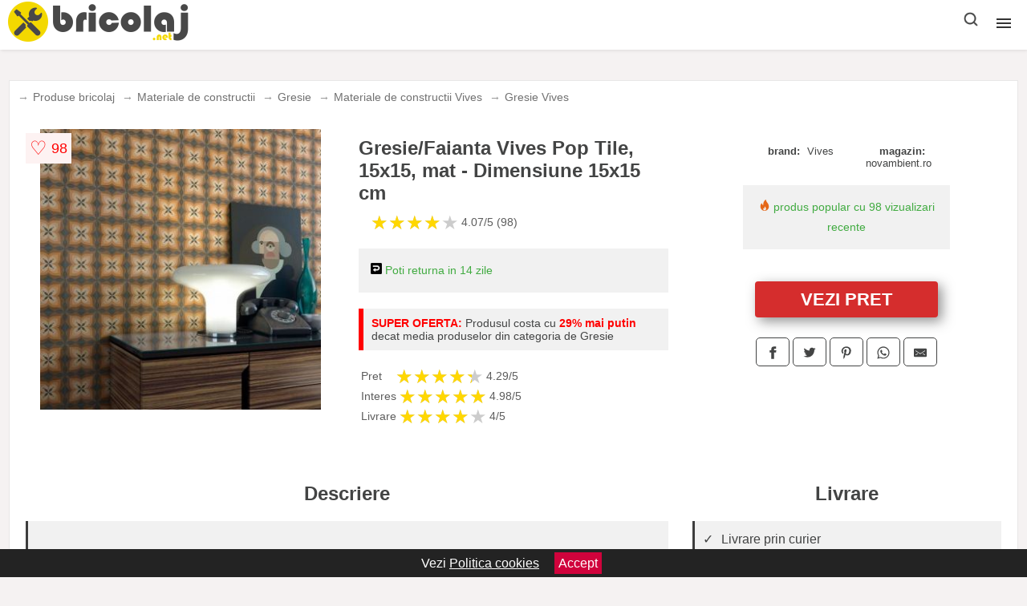

--- FILE ---
content_type: application/javascript
request_url: https://live.productxl.com/play.js?v=12345
body_size: 29432
content:
var tsReferer = document.referrer;
var tsDomain = window.location.hostname.replace('www.','');
var pxlApiBaseDomain = 'https://live.productxl.com';
var pxlUserPersistantId = false;
var pxlConsentGranted = true;
var pxlSessionId = false;
window.pxlGlobalWidgets = [];



function checkKeyValueInURL(key, value) {
    const urlParams = new URLSearchParams(window.location.search);
    const values = urlParams.getAll(key);
    return values.includes(value);
}


function tsExtractDomain(fullUrl) {
    try {
        const url = new URL(fullUrl);
        return url.hostname;
    } catch (e) {
        console.error(e);
        return '';
    }
}

function setLocalStorageWithExpiration(key, data, days) {

  data['expiration'] = new Date().getTime() + ( days * 24 * 60 * 60 * 1000);
  localStorage.setItem(key, JSON.stringify(data));

}

function deleteLocalItemBrowser(key)
{
  localStorage.removeItem(key);
}

function getLocalStorageWithExpiration(key) {

  const dataStr = localStorage.getItem(key);

  if (!dataStr) {
    return false;
  }


  const data = JSON.parse(dataStr);
  const currentTime = new Date().getTime();
  const thirtyDaysInMs = 30 * 24 * 60 * 60 * 1000; // milliseconds in 30 days


 if (currentTime > data.expiration) {
    localStorage.removeItem(key);
    return false;
  }



  // Iterate over each key-value pair in the data
  for (const subKey in data) {
    // Check if value of subKey is an object and it has a 'date' property
    if (typeof data[subKey] === 'object' && data[subKey] !== null && 'date' in data[subKey]) {
      // Parse the date string to a date object
      const itemDate = new Date(data[subKey]['date']);

      // If the item is older than 30 days, delete it from the data
      if (currentTime - itemDate.getTime() > thirtyDaysInMs) {
        delete data[subKey];
      }
    }
  }

  // If all items were deleted, remove the item from the localStorage
  if (Object.keys(data).length === 0) {
    localStorage.removeItem(key);
    return false;
  }

  return data;
}


// Function to set a value across storage mechanisms
function setPersistentValue(key, value) {
    // Set value in LocalStorage
    localStorage.setItem(key, value);

    // Set value in SessionStorage
    sessionStorage.setItem(key, value);

    // Set cookie with a long expiration date
    const date = new Date();
    date.setTime(date.getTime() + (10 * 365 * 24 * 60 * 60 * 1000)); // 10 years
    const expires = "expires=" + date.toUTCString();
    document.cookie = `${key}=${value};${expires};path=/`;
}

// Function to get the value, syncing across storages if missing from any
function getAndSyncPersistentValue(key) {

    let value = localStorage.getItem(key);

    if (value === null) {
        // Attempt to read from SessionStorage if not found in LocalStorage
        value = sessionStorage.getItem(key);
    }
    else{
        return value;
    }

    if (value === null) {
        // Attempt to read from Cookies if not found elsewhere
        const cookieValue = document.cookie.split('; ').find(row => row.startsWith(key));
        value = cookieValue ? decodeURIComponent(cookieValue.split('=')[1]) : null;
    }
    else{
        return value;
    }

    if (value !== null) {
        // If found, sync across all mechanisms
        setPersistentValue(key, value);
    }

    return value;
}

function generateUserFingerprint() {
    const navigatorInfo = navigator.userAgent;
    const screenWidth = screen.width;
    const screenHeight = screen.height;
    const colorDepth = screen.colorDepth;
    const timeZone = Intl.DateTimeFormat().resolvedOptions().timeZone;
    const languages = navigator.languages.join(',');
    
    // Plugins (Note: Modern browsers have restricted access to navigator.plugins for privacy reasons)
    const plugins = Array.from(navigator.plugins, plugin => plugin.name).join(',');

    // Touch Support
    const maxTouchPoints = navigator.maxTouchPoints || 'not supported';

    // Device Memory (Note: Only available in some browsers)
    const deviceMemory = navigator.deviceMemory || 'not available';

    // Combine the collected information
    const fingerprintString = `${navigatorInfo}_${screenWidth}_${screenHeight}_${colorDepth}_${timeZone}_${languages}_${plugins}_${maxTouchPoints}_${deviceMemory}`;

    // Hash the combined string
    const hash = simpleHashFunction(fingerprintString);

    return hash;
}

function simpleHashFunction(str) {
    let hash = 0;
    for (let i = 0; i < str.length; i++) {
        const char = str.charCodeAt(i);
        hash = (hash << 5) - hash + char;
        hash = hash & hash; // Convert to 32bit integer
    }
    return hash;
}



function getUserPersistantId()
{
    let user_id = getAndSyncPersistentValue('pxlUserPersistantId');

    if(user_id)
    {
        pxlUserPersistantId = user_id;
        return pxlUserPersistantId;
    }

    pxlUserPersistantId = generateCacheBustingString('50');
    setPersistentValue('pxlUserPersistantId', pxlUserPersistantId);

    return pxlUserPersistantId;
}

function tsSetCookie(cname, cvalue, exdays) {
  const d = new Date();
  d.setTime(d.getTime() + (exdays*24*60*60*1000));
  let expires = "expires="+ d.toUTCString();
  document.cookie = cname + "=" + cvalue + ";" + expires + ";path=/";
}
function tsDeleteCookieBrowser(cname, cvalue, exdays) {
  let expires = "expires = Thu, 01 Jan 1970 00:00:00 GMT";
  document.cookie = cname + "=;" + expires + ";path=/";
}

function tsGetCookie(cname) {
  let name = cname + "=";
  let decodedCookie = decodeURIComponent(document.cookie);
  let ca = decodedCookie.split(';');
  for(let i = 0; i <ca.length; i++) {
    let c = ca[i];
    while (c.charAt(0) == ' ') {
      c = c.substring(1);
    }
    if (c.indexOf(name) == 0) {
      return c.substring(name.length, c.length);
    }
  }
  return false
}

function tsGetParam(param)
{
  var url = new URL(window.location.href);
  var c = url.searchParams.get(param);

  if(c)
    return c;

  return false;

}


function getGoogleAnalyticsClientId() {
  var cookies = document.cookie.split(';');
  for (var i = 0; i < cookies.length; i++) {
    var cookie = cookies[i].trim();
    if (cookie.indexOf('_ga') === 0 || cookie.indexOf('_gid') === 0) {
      var clientId = cookie.split('.').slice(-2).join('.');
      return clientId;
    }
  }
  return null; // Return null if the cookie is not found
}



function tsDeleteCookie(key)
{
    tsDeleteCookieBrowser(key);
    deleteLocalItemBrowser(key);
}

function isOrganicRef()
{
    const referrer = document.referrer;
    
    if(referrer){
        // Check if it's from Google (organic)
       if (referrer.includes("google.") && !tsGetParam('gclid'))
            return 'googleorganic';

       if (referrer.includes("bing.")  && !tsGetParam('msclid'))
            return 'bingorganic';
    }

    return false;

}

function pxlSetUrlParam(key, value) {
  const url = new URL(window.location.href);
  url.searchParams.set(key, value);
  window.history.pushState({}, '', url);
}

function tsInitiateEvent()
{
    var tsClid = tsGetParam('tsclid');
    var tsPid = tsGetParam('tspid');
    var isOrganic = isOrganicRef();

    var date = Date.now();

    if(
            !tsGetParam('tsclid') &&
            !tsGetParam('tspid') &&
            !tsGetParam('gclid') &&
            !tsGetParam('fbclid') &&
            !tsGetParam('utm_source') &&
            !tsGetParam('utm_campaign') &&
            !tsGetParam('utm_medium') &&
            !tsGetParam('utm_term')  &&
            !isOrganic
        )
        return false;



    var refererDomain = '';

    if(tsReferer)
    {
      if(tsReferer.length > 3)
      {
            refererDomain = tsExtractDomain(tsReferer);
      }
    }


    var clickData = {};

    if(isOrganic)
     clickData['source']  = isOrganic;

    var existingData = getLocalStorageWithExpiration('tsTracking');

    if(tsClid)
       clickData['tsclid'] = {'referrer_domain': refererDomain, 'code': tsClid, 'date': date, 'lastclick': 1 };
   else{
        if(existingData)
        {
            if(existingData['tsclid'])
            {
                clickData['tsclid'] = {'referrer_domain': existingData['tsclid']['referrer_domain'], 'code': existingData['tsclid']['code'], 'date': existingData['tsclid']['date'], 'lastclick': 0 };
            }
        }
   }
    
    if(tsPid){
        clickData['tspid'] = {'referrer_domain': refererDomain, 'code': tsPid, 'date': date, 'lastclick': 1 };
    }
    else{

        if(existingData)
        {
            if(existingData['tspid'])
            {
                clickData['tspid'] = {'referrer_domain': existingData['tspid']['referrer_domain'],  'code': existingData['tspid']['code'], 'date': existingData['tspid']['date'], 'lastclick': 0 };
            }
        }

    }

    if(tsGetParam('gclid')){
        clickData['gclid'] = {'referrer_domain': refererDomain, 'code': tsGetParam('gclid'), 'date': date, 'lastclick': 1 };
        clickData['source'] = 'gads';
    }
    else{

        if(existingData)
        {
            if(existingData['gclid'])
            {
                clickData['gclid'] = {'referrer_domain': existingData['gclid']['referrer_domain'], 'code': existingData['gclid']['code'], 'date': existingData['gclid']['date'], 'lastclick': 0 };
            }
        }
    }


    if(tsGetParam('fbclid')){
        clickData['fbclid'] = {'referrer_domain': refererDomain, 'code': tsGetParam('fbclid'), 'date': date, 'lastclick': 1 };
        clickData['source'] = 'fbads';
    }
    else{

        if(existingData)
        {
            if(existingData['fbclid'])
            {
                clickData['fbclid'] = {'referrer_domain': existingData['fbclid']['referrer_domain'], 'code': existingData['fbclid']['code'], 'date': existingData['fbclid']['date'], 'lastclick': 0 };
            }
        }
    }


    if(tsGetParam('utm_source')){
        clickData['utm_source'] = {'referrer_domain': refererDomain, 'code': tsGetParam('utm_source'), 'date': date, 'lastclick': 1 };
    }
    else{

        if(existingData)
        {
            if(existingData['utm_source'])
            {
                clickData['utm_source'] = {'referrer_domain': existingData['utm_source']['referrer_domain'], 'code': existingData['utm_source']['code'], 'date': existingData['utm_source']['date'], 'lastclick': 0 };
            }
        }
    }

    if(tsGetParam('utm_campaign')){
        clickData['utm_campaign'] = {'referrer_domain': refererDomain, 'code': tsGetParam('utm_campaign'), 'date': date, 'lastclick': 1 };
    }
    else{

        if(existingData)
        {
            if(existingData['utm_campaign'])
            {
                clickData['utm_campaign'] = {'referrer_domain': existingData['utm_campaign']['referrer_domain'], 'code': existingData['utm_campaign']['code'], 'date': existingData['utm_campaign']['date'], 'lastclick': 0 };
            }
        }
    }

    if(tsGetParam('utm_medium')){
        clickData['utm_medium'] = {'referrer_domain': refererDomain, 'code': tsGetParam('utm_medium'), 'date': date, 'lastclick': 1 };
    }
    else{

        if(existingData)
        {
            if(existingData['utm_medium'])
            {
                clickData['utm_medium'] = {'referrer_domain': existingData['utm_medium']['referrer_domain'], 'code': existingData['utm_medium']['code'], 'date': existingData['utm_medium']['date'], 'lastclick': 0 };
            }
        }
    }

    if(tsGetParam('utm_term')){
        clickData['utm_term'] = {'referrer_domain': refererDomain, 'code': tsGetParam('utm_term'), 'date': date, 'lastclick': 1 };
    }
    else{

        if(existingData)
        {
            if(existingData['utm_term'])
            {
                clickData['utm_term'] = {'referrer_domain': existingData['utm_term']['referrer_domain'], 'code': existingData['utm_term']['code'], 'date': existingData['utm_term']['date'], 'lastclick': 0 };
            }
        }
    }


    /*
    
    if(tsReferer && tsDomain)
    {
      if(tsReferer.length > 3)
      {
          var refererDomain = tsExtractDomain(tsReferer);
          if(!refererDomain.includes('2performant.com'))
          {

              tsDeleteCookie('tsclid7dlc');
              tsDeleteCookie('tsclid30dlc');

              return false;
          }
      }
    }
    
    */



    setLocalStorageWithExpiration('tsTracking', clickData, 30);




}


tsInitiateEvent();

function getCurrentUrlWithoutParams() {
  const url = new URL(window.location.href);
  const paramsToRemove = ['gclid', 'fbclid', 'utm_source', 'utm_medium', 'utm_campaign', 'utm_term', 'utm_content'];

  paramsToRemove.forEach(param => url.searchParams.delete(param));

  return url.href;
}

function getDeviceType() {
    const ua = navigator.userAgent;

    // Check if device is iOS (which doesn't always allow proper detection via window.innerWidth)
    const iOS = /iPad|iPhone|iPod/.test(ua) && !window.MSStream;

    // Checks for a mobile browser
    const isMobile = /Android|webOS|iPhone|iPad|iPod|BlackBerry|IEMobile|Opera Mini/i.test(ua);

    // Use screen width and touch capabilities as a fallback, especially for tablets
    const isTouchCapable = 'ontouchstart' in window || navigator.maxTouchPoints > 0 || navigator.msMaxTouchPoints > 0;

    if (isMobile) {
        // Distinguish between tablets and mobile phones based on screen width if iOS, or assume mobile otherwise
        // This is a simplified check and might not cover all cases
        if ((screen.width >= 768 || screen.height >= 768) || iOS) {
            return 'tablet';
        } else {
            return 'mobile';
        }
    } else if (isTouchCapable && (screen.width >= 768 || screen.height >= 768)) {
        // Assume device is a tablet if it's touch-capable and has a larger screen
        return 'tablet';
    } else {
        // If none of the above, assume device is a desktop
        return 'desktop';
    }
}

function getOperatingSystem() {
    const platform = navigator.platform.toLowerCase();
    const userAgent = navigator.userAgent.toLowerCase();

    if (platform.includes('win') || userAgent.includes('windows')) {
        return 'Windows';
    } else if (platform.includes('mac') || userAgent.includes('macintosh')) {
        return 'MacOS';
    } else if (platform.includes('linux') || userAgent.includes('linux')) {
        return 'Linux';
    } else if (/android/.test(userAgent)) {
        return 'Android';
    } else if (/iphone|ipad|ipod/.test(userAgent)) {
        return 'iOS';
    } else {
        return 'Other';
    }
}


function getSystemArchitecture() {
    const platform = navigator.platform.toLowerCase();
    const userAgent = navigator.userAgent.toLowerCase();

    // Possible indicators of a 64-bit system
    const indicators64Bit = ['win64', 'x64', 'amd64', 'wow64'];

    // Check if any known 64-bit indicators are present
    const is64Bit = indicators64Bit.some(indicator => platform.includes(indicator) || userAgent.includes(indicator));

    // Assume 32-bit if no 64-bit indicators are found, but this may not always be accurate
    return is64Bit ? 'x64' : 'x86';
}


function generateCacheBustingString(length = 20) {
    const highResTime = typeof performance !== 'undefined' ? performance.now().toString().replace('.', '') : '';
    const microtime = Date.now().toString() + highResTime;
    let result = microtime;

    const characters = 'ABCDEFGHIJKLMNOPQRSTUVWXYZabcdefghijklmnopqrstuvwxyz0123456789';
    const charactersLength = characters.length;

    // Ensure the adjustedLength is not negative; if so, limit result to desired length
    let adjustedLength = length - result.length;
    if (adjustedLength < 0) {
        result = result.substring(0, length);
        adjustedLength = 0; // No room left for additional random characters
    }

    const randomValues = new Uint32Array(adjustedLength);
    if (window.crypto && window.crypto.getRandomValues) {
        window.crypto.getRandomValues(randomValues);
    } else {
        for (let i = 0; i < randomValues.length; i++) {
            randomValues[i] = Math.floor(Math.random() * 4294967295);
        }
    }

    for (let i = 0; i < randomValues.length; i++) {
        result += characters.charAt(randomValues[i] % charactersLength);
    }

    return result.substring(0, length);
}





const sessionManager = {
    sessionTimeout: 30 * 60 * 1000, // 30 minutes

    init: function() {
        const currentParams = this.getTrackingParams();
        const storedParams = this.getStoredParams();

        if (this.isSessionExpired() || this.hasSourceChanged(currentParams, storedParams) || this.isMidnightCrossed() ) {
            this.clearSessionData();
            this.startNewSession(currentParams);
        } else {
            this.updateSessionActivity();
        }

        pxlSessionId = this.getSessionHash();
        return pxlSessionId;
    },

    isSessionExpired: function() {
        const now = new Date().getTime();
        const lastActivity = parseInt(localStorage.getItem('pxlLastActivity') || '0');
        return !lastActivity || now - lastActivity > this.sessionTimeout;
    },

    startNewSession: function(currentParams) {
        const now = new Date().getTime();
        const sessionHash = generateCacheBustingString(50);

        localStorage.setItem('pxlSessionStart', now.toString());
        localStorage.setItem('pxlLastActivity', now.toString());
        localStorage.setItem('pxlSessionParams', JSON.stringify(currentParams));
        localStorage.setItem('pxlSessionHash', sessionHash);
    },

    updateSessionActivity: function() {
        localStorage.setItem('pxlLastActivity', new Date().getTime().toString());
    },

    isMidnightCrossed: function() {
        const lastActivity = localStorage.getItem('pxlLastActivity');
        if (!lastActivity) {
            return false;
        }
        const lastActivityDate = new Date(parseInt(lastActivity));
        const now = new Date();
        return lastActivityDate.getDate() !== now.getDate() ||
               lastActivityDate.getMonth() !== now.getMonth() ||
               lastActivityDate.getFullYear() !== now.getFullYear();
    },

    clearSessionData: function() {
        localStorage.removeItem('pxlSessionStart');
        localStorage.removeItem('pxlLastActivity');
        localStorage.removeItem('pxlSessionParams');
        localStorage.removeItem('pxlSessionHash');
    },

    hasSourceChanged: function(currentParams, storedParams) {
    // Tracking parameters that, if changed, indicate a new session.
    const trackingParams = ['gclid', 'fbclid', 'utm_source', 'utm_medium', 'utm_campaign', 'utm_term', 'utm_content'];

    const currentTrackingParams = trackingParams.reduce((acc, param) => {
        if (currentParams[param]) acc[param] = currentParams[param];
        return acc;
    }, {});

    const storedTrackingParams = trackingParams.reduce((acc, param) => {
        if (storedParams[param]) acc[param] = storedParams[param];
        return acc;
    }, {});

    // Check for the addition or change of tracking parameters.
    const trackingParamAddedOrChanged = Object.keys(currentTrackingParams).some(param => 
        currentTrackingParams[param] !== storedTrackingParams[param]);

    // Check for the removal of tracking parameters, only considering it a session change if no other params are present.
    const trackingParamRemoved = Object.keys(storedTrackingParams).some(param => 
        !currentTrackingParams[param]) && Object.keys(currentParams).length === 1; // Assuming 'tstest' is not a session-changing parameter.

    return trackingParamAddedOrChanged || trackingParamRemoved;
},

    getTrackingParams: function() {
        const urlParams = new URLSearchParams(window.location.search);
        return {
            gclid: urlParams.get('gclid') || '',
            fbclid: urlParams.get('fbclid') || '',
            referrer: document.referrer || '',
            utm_source: urlParams.get('utm_source') || '',
            utm_medium: urlParams.get('utm_medium') || '',
            utm_campaign: urlParams.get('utm_campaign') || '',
            utm_term: urlParams.get('utm_term') || '',
            utm_content: urlParams.get('utm_content') || ''
        };
    },

    getStoredParams: function() {
        const storedParams = localStorage.getItem('pxlSessionParams');
        return storedParams ? JSON.parse(storedParams) : {};
    },

    getSessionHash: function() {
        return localStorage.getItem('pxlSessionHash') || 'No session hash found.';
    }
};




sessionManager.init();



function tsGetLiveData(info, url, callback) {
  var xhr = new XMLHttpRequest();
  xhr.open('POST', url);
  xhr.setRequestHeader('Content-Type', 'application/x-www-form-urlencoded');
  let  pxlUserId = getUserPersistantId();
  let pxlGaClientId = getGoogleAnalyticsClientId();

   
    if(!pxlConsentGranted){
        pxlSessionId = 0;
        pxlUserId = 0;
        pxlGaClientId = 0;

    }

    info['pxlPublicKey'] = pxlPublicKey;
    info['pxlSourceDomain'] = tsDomain;
    info['pxlSessionId'] = pxlSessionId;
    info['pxlUserId'] = pxlUserId;
    info['pxlLocalTimestamp'] = Date.now();
    info['pxlConsentGranted'] = pxlConsentGranted;
    info['pxlUrl'] = getCurrentUrlWithoutParams();
    info['pxlScreenResolution'] = `${screen.width}x${screen.height}`;
    info['pxlTimeZone'] =  Intl.DateTimeFormat().resolvedOptions().timeZone;
    info['pxlDevice'] = getDeviceType();
    info['pxlGaClientId'] = pxlGaClientId;
    info['pxlSystem'] = getOperatingSystem();
    info['pxlSystemArchitecture'] = getSystemArchitecture();
    info['pxlUserAgent'] = navigator.userAgent;
    info['pxlRandom'] = generateCacheBustingString();
    info['pxlDeviceLanguage'] =  navigator.language;

 
  var flattenObject = function(obj, prefix) {
    var flattened = {};
    for (var key in obj) {
      if (obj.hasOwnProperty(key)) {
        var propName = prefix ? prefix + '[' + key + ']' : key;
        if (typeof obj[key] === 'object' && obj[key] !== null) {
          var nestedObj = flattenObject(obj[key], propName);
          Object.assign(flattened, nestedObj);
        } else {
          flattened[propName] = obj[key];
        }
      }
    }
    return flattened;
  };

  var flattenInfo = flattenObject(info);
  var params = new URLSearchParams();

  for (var key in flattenInfo) {
    if (flattenInfo.hasOwnProperty(key)) {
      params.append(key, flattenInfo[key]);
    }
  }

  xhr.onload = function() {
    if (xhr.status >= 200 && xhr.status < 300) {
      try {
        // Parse the JSON response
        var jsonResponse = JSON.parse(xhr.responseText);
        // Call the callback function with null for error and the parsed JSON response
        callback(null, jsonResponse);
      } catch (e) {
        // Call the callback with the error if JSON parsing fails
        callback('Error parsing JSON response: ' + e.message, null);
      }
    } else {
      // Call the callback function with the status text on error
      callback(xhr.statusText, null);
    }
  };

  // Handle network errors
  xhr.onerror = function() {
    callback('Network error', null);
  };

  xhr.send(params.toString());
}

function sendData(info, url)
{

  var xhr = new XMLHttpRequest();
            xhr.open('POST', url );
            xhr.setRequestHeader('Content-Type', 'application/x-www-form-urlencoded');

            var flattenObject = function (obj, prefix) {
              var flattened = {};
              for (var key in obj) {
                if (obj.hasOwnProperty(key)) {
                  var propName = prefix ? prefix + '[' + key + ']' : key;
                  if (typeof obj[key] === 'object') {
                    var nestedObj = flattenObject(obj[key], propName);
                    Object.assign(flattened, nestedObj);
                  } else {
                    flattened[propName] = obj[key];
                  }
                }
              }
              return flattened;
            };

            var flattenInfo = flattenObject(info);

            var params = new URLSearchParams();

            for (var key in flattenInfo) {
              if (flattenInfo.hasOwnProperty(key)) {
                params.append(key, flattenInfo[key]);
              }
            }

            xhr.send(params.toString());

}



function   triggerFbListerner(transaction_id, token){

  const maxTime = 3000; // 3 seconds

  let intervalId = null;
  let startTime = Date.now();

  const checkCookies = () => {
    const cookies = document.cookie.split('; ').reduce((res, item) => {
      const [name, value] = item.split('=');
      res[name] = value;
      return res;
    }, {});

    //console.log(cookies._fbp);
    //console.log(cookies._fbc);
    if ( ( (cookies._fbc || cookies._fbp ) && (Date.now() - startTime >= maxTime) )  || ( cookies._fbc && cookies._fbp)  ) {


        var info = {};
        if(typeof(cookies._fbc) != 'undefined'){
            info['fbc'] = cookies._fbc;
        }
         if(typeof(cookies._fbp) != 'undefined'){
         info['fbp'] = cookies._fbp;
         }
        info['token'] = token;
        info['channel'] = 'fb';
        info['transaction_id'] = transaction_id;

        sendData(info, 'https'+'://tidytracking.com'+'/track/params.php');



      clearInterval(intervalId);
    } else if (Date.now() - startTime >= maxTime) {
   
      clearInterval(intervalId); 
    }
  };

  intervalId = setInterval(checkCookies, 200); // check every 200 ms
}

function pxlHideElementsBySelector(selector) {
    var elements = document.querySelectorAll(selector);
    elements.forEach(function(element) {
        element.style.display = 'none';
    });
}



function pxlOverrideInnerTextBySelector(selector, newText) {
    var element = document.querySelector(selector);
    if (element) {
        element.innerText = newText;
    }
}

function pxlSetProgressBar(newText) {
    var element = document.querySelector('.pxlProgressBar');
    if (element) {
        element.value = parseInt(newText);
    }
}


function setupScrollObserver() {


  const debounce = (func, wait) => {
    let timeout;
    return function executedFunction(...args) {
      clearTimeout(timeout);
      timeout = setTimeout(() => {
        func(...args);
      }, wait);
    };
  };

  const checkVisibilityAndSetHash = debounce(() => {
    const items = document.querySelectorAll('.pxlproduct');
    const visibleCounts = {};

    items.forEach(item => {
      const rect = item.getBoundingClientRect();
      if (rect.bottom > 0 && rect.top < window.innerHeight) {
        const pageNumber = item.getAttribute('pxlpg');
        if (!visibleCounts[pageNumber]) {
          visibleCounts[pageNumber] = 0;
        }
        visibleCounts[pageNumber]++;
      }
    });

    const mostVisiblePage = Object.keys(visibleCounts).reduce((a, b) => visibleCounts[a] > visibleCounts[b] ? a : b, null);
    if (mostVisiblePage && mostVisiblePage !== lastPageNumber) {
        pxlSetUrlParam('pxlpg', mostVisiblePage);

      lastPageNumber = mostVisiblePage;
    }
  }, 100);

  let lastPageNumber = null; // Initialize to null to handle the first visibility calculation correctly
  window.addEventListener('scroll', checkVisibilityAndSetHash);
  checkVisibilityAndSetHash(); // Initial check on load
}

function getSelectedValueOfPxlOrder() {
  let selectBox = document.getElementById('pxlOrder');
  if (selectBox) {
    let selectedValue = selectBox.value;
    return selectedValue;
  } else {
    console.log('Select box with ID pxlOrder not found.');
    return null; // or handle as needed
  }
}

function pxlLoadMore(idWidget, loadPrevious = false){

       
    if(!pxlGlobalWidgets[idWidget])
        return false;

   var innerWidget =  pxlGlobalWidgets[idWidget];

    //    console.log(innerWidget);
   let currentPage = getCurrentPage();
    let newPage = (currentPage + 1);

    if(loadPrevious){

        if(currentPage <= 1 ){
             pxlHideElementsBySelector('#pxlPaginationPrev');
             return false; 
        }

        newPage = currentPage - 1;

        if(newPage <= 1){
            pxlHideElementsBySelector('#pxlPaginationPrev');
        }

    }
    pxlSetUrlParam('pxlpg', newPage);



    var checkedCheckboxes = document.querySelectorAll('.pxlfatr:checked');
    var result = {};


    checkedCheckboxes.forEach(checkbox => {
          var group = checkbox.getAttribute('pxlagroup'); // Ensure this attribute exists on your checkboxes
          var name = checkbox.name; // Simplified access to the 'name' attribute

          if (!result[group]) {
            result[group] = [];
          }
          result[group].push(name);
    });

    let injectVariables = processAndInitiateVariables(innerWidget['injectVariables']);
    if(result){
        injectVariables['pxlActiveFilters'] = result;
    }

    injectVariables['pxlCurrentPage'] = newPage;
    injectVariables['pxlOrder'] = getSelectedValueOfPxlOrder();
    injectVariables['pxlLoadMore'] = true;

  

    
    tsGetLiveData(injectVariables, pxlApiBaseDomain + "/"+innerWidget['endpointPath']+"/", function(error, response) {

                          if (error) {
                             //   console.log("Error:", error);
                          } else {

                            if(response){
                               
                                    let innerElements = '';
                                    if(response['products']){
                                      
                                        if(response['products'].length == 0){

                                               pxlHideElementsBySelector('#pxlPagination');
                                               return false;
                                        }
                                         response['products'].forEach(function(product) {
                                            let ih = parseTemplateWithProductData(innerWidget['elementTemplate']['singleElementTemplate'], product);
                                            ih = addClassToTopElement(ih, 'pxlproduct');
                                            innerElements += addAttributeToTopElement(ih, 'pxlpg', getCurrentPage());
                                        });

                                         let rules =  innerWidget['elementTemplate']['injectRules'];

                                         if(loadPrevious){
                                            rules['injectMethod'] = 'prependToElement';
                                        }
                                        else{
                                            rules['injectMethod'] = 'appendToElement';
                                         
                                        }

                                        rules['injectTarget'] = '.pxlProductListWrapper';


                                        let element = document.getElementById('pxlTotalItems');
                                        let totalItems = element ? element.textContent : '';
                                        let currentItemViewed = (parseInt(innerWidget['paginationTemplate']['pxlItemsPerPage']) *  (newPage ));
                                        
                                        if(currentItemViewed > totalItems)
                                            currentItemViewed = totalItems



                                        // Assume the class name is 'myCustomClass'
                                        var elements = document.getElementsByClassName('pxlTotalItemsFilter');

                                        for (var i = 0; i < elements.length; i++) {
                                          elements[i].innerHTML = totalItems; // Sets new content for each element
                                        }




                                            document.querySelectorAll('.pxlTotalItemsFilter').forEach(element => {
                                              element.innerText = totalItems;
                                            });

                                        pxlOverrideInnerTextBySelector('#pxlCurrentItemViewed', currentItemViewed);
                                        injectRulesTrigger(rules, innerElements);

                                   
                                        pxlSetProgressBar(currentItemViewed);  


                                        if(loadPrevious){
                                                let elements = document.querySelectorAll('[pxlpg="'+newPage+'"]');
                                                let lastElement = elements[elements.length - 1];
                                                  if (lastElement) {
                                                    // Get the distance from the top of the document to the element
                                                    let elementTop = lastElement.getBoundingClientRect().top + window.scrollY;
                                                    // Calculate the scroll position that would place the element at the bottom of the viewport
                                                    // by subtracting the viewport height from the element's top position, then adding the element's height
                                                    let scrollPosition = elementTop + lastElement.offsetHeight - window.innerHeight;

                                                    window.scrollTo({
                                                      top: scrollPosition,
                                                      behavior: 'smooth'
                                                    });
                                                  }

          

                                        }

                              
                                    }
                                    else{
                                       pxlHideElementsBySelector('#pxlPagination');
                                    }
    
                            }
                          }
                          removeLoadingOverlay();

    });    
    
    //    console.log(innerWidget);

   return result;





}



function   triggerGaListerner(transaction_id, token){

  const maxTime = 3000; // 3 seconds

  let intervalId = null;
  let startTime = Date.now();

  const checkCookies = () => {

    var ga_client_id = getGoogleAnalyticsClientId();

    if ( ga_client_id ) {


        var info = {};
        info['ga_client_id'] = ga_client_id;
        info['token'] = token;
        info['channel'] = 'ga';
        info['transaction_id'] = transaction_id;
        sendData(info, 'https'+'://tidytracking.com'+'/track/params.php');



      clearInterval(intervalId);
    } else if (Date.now() - startTime >= maxTime) {
   
      clearInterval(intervalId); 
    }
  };

  intervalId = setInterval(checkCookies, 200); // check every 200 ms
}


function getFromDataLayer(variableName) {
  for (let i = 0; i < window.dataLayer.length; i++) {
    // Check if the event is 'view_item'
    if (window.dataLayer[i].event === 'view_item') {
      // Directly check for the variable
      if (window.dataLayer[i][variableName] !== undefined) {
        return window.dataLayer[i][variableName];
      }
      // Check inside 'ecommerce' object, specifically within 'items'
      else if (window.dataLayer[i].ecommerce && window.dataLayer[i].ecommerce.items) {
        for (let item of window.dataLayer[i].ecommerce.items) {
          if (item[variableName] !== undefined) {
            return item[variableName];
          }
        }
      }
    }
  }
  return false; // Return null if the variable is not found
}



function getValueFromElement(rules) {
    // Check if domPath and domAttribute are not empty
    if (rules.domPath && rules.domAttribute) {
        // Find the first element that matches the domPath
        var element = document.querySelector(rules.domPath);
        if (element) {
            // If domAttribute is "innertext", get the text content of the element
            if ( ( rules.domAttribute.toLowerCase() === "innertext" ) ||    ( rules.domAttribute.toLowerCase() === "text" ) ) {
                return element.textContent;
            } else {
                // Otherwise, get the attribute value
                return element.getAttribute(rules.domAttribute);
            }
        } else {
           // console.log("No element found with the specified domPath.");
            return null;
        }
    } else {
        console.log("domPath or domAttribute is empty.");
        return null;
    }
}


function tsGetCurrentProductId()
{

    
    if(pxlDataLayerVariableId)
    {
        let item_id = getFromDataLayer(pxlDataLayerVariableId);

        if(item_id)
            return item_id;

    }
    

    if(pxlHtmlDomIdRules){
        var item_id = getValueFromElement(pxlHtmlDomIdRules);

        if(item_id)
            return item_id;
    }


    return false;

}

function tsGetProductRecommendation(item_id){

}

function validateInjectConditions(conditions)
{
 
    if(conditions['injectConditional'] == 'AND')
        var validateDisplayConditions = true;
    else
        var validateDisplayConditions = false;   

    if(!conditions['injectConditions'])
        return false;
    

    conditions['injectConditions'].forEach(function(condition) {

        // validate elements by css selector 
        if(condition['ruleCheckType'] == "by_css_selector" && condition['ruleType'] == "element_exists"){

             if(conditions['injectConditional'] == 'AND'){
                 if (!document.querySelector(condition['ruleTarget'])) {
                    validateDisplayConditions = false;
                }
            }
            else{
                 if (!document.querySelector(condition['ruleTarget'])) {
                    validateDisplayConditions = true;
                 }
            }

        }

        // Handle the URL regex check
        else if (condition['type'] == "getValueByRegexFromUrl") {

            var urlRegex = new RegExp(condition['regex']);
            var currentUrl = window.location.href;
            
            if (conditions['injectConditional'] == 'AND') {
                if (!urlRegex.test(currentUrl)) {
                    validateDisplayConditions = false;
                }
            } else {
                if (urlRegex.test(currentUrl)) {
                    validateDisplayConditions = true;
                }
            }
        }



    });

  return validateDisplayConditions;
}

function checkExistenceOfElement(inputString) {
  // Check if inputString contains "."
  if (inputString.includes('.')) {
    // It's assumed to be a method or property in a class
    let parts = inputString.split('.');
    let className = parts[0];
    let methodName = parts[1];

    // Assuming the class instance is globally available and named as the class name
    let instance = window[className];

    // Check if the instance and method/property exist
    if (instance !== undefined && methodName in instance) {
    
      // Optionally, call the method if it's a function
      if (typeof instance[methodName] === 'function') {
        instance[methodName]();
      }
    } else {

    }
  } else {
    // It's assumed to be a variable
    if (typeof window[inputString] !== 'undefined') {
      return window[inputString];
    } else {
      return false;
    }
  }
}

function extractValueFromURL(regexPattern) {
    let url = window.location.href;
    let regex = new RegExp(regexPattern);
    let match = url.match(regex);
    return match ? match[1] : false;
}

function getParameterByName(name) {

    url = window.location.href
    // Create URLSearchParams object from the query string
    const urlParams = new URLSearchParams(new URL(url).search);

    // Return the parameter value if it exists, otherwise return null
    return urlParams.get(name);
}



function processAndInitiateVariables(variables)
{
    if(!variables)
        return false;
  

    var arr = [];
 
    variables.forEach(function(variable) {
        
        var value_found = false;

        if(variable['type'] == 'fixed'){

            arr[variable['variableName']] = {
                        value: variable['variableValue'],
                        productField: variable['productField'] || null
           };

            value_found = true;
        }

        else if(variable['type'] == 'single'){
             value_found = false;
            if(variable['variableCicleGet']){
                 variable['variableCicleGet'].forEach(function(variableCicleGet) {
  
                    if(variableCicleGet && !value_found){

                        if(variableCicleGet['type'] == "copyFromVariableIfFound"){

                            let checkExistence = checkExistenceOfElement(variableCicleGet['source']);

                            if(checkExistence)
                            {
                                arr[variable['variableName']] = {
                                                                  value: checkExistence,
                                                                  productField: variable['productField'] || null
                                                                };
                                value_found = true;
                            }
                        }

                        else if(variableCicleGet['type'] == "copyFromDatalayerVariableIfFound" && !value_found && variableCicleGet['source']){

                  
                                let item_id = getFromDataLayer(variableCicleGet['source']);

                                if(item_id){

                                    arr[variable['variableName']] = {
                                                                  value: item_id,
                                                                  productField: variable['productField'] || null
                                                                };
                                    value_found = true;
                                }
                        }

                        else if( ( variableCicleGet['type'] == "copyFromHtmlDomElement" || variableCicleGet['type'] == "text"  || variableCicleGet['type'] == "innertext" ) && !value_found && variableCicleGet['source']){


                                var item_id = getValueFromElement(variableCicleGet['source']);

                                if(item_id){
                                    arr[variable['variableName']] = {
                                                                  value: item_id,
                                                                  productField: variable['productField'] || null
                                                                };
                                    value_found = true;
                                }

                        }

                        else if(variableCicleGet['type'] == "getValueByRegexFromUrl" && !value_found && variableCicleGet['regex']){


                                var item_id = extractValueFromURL(variableCicleGet['regex']);

                                if(item_id){
                                    arr[variable['variableName']] = {
                                                                  value: item_id,
                                                                  productField: variable['productField'] || null
                                                                };
                                    value_found = true;
                                }

                        }


                        else if(variableCicleGet['type'] == "getParamFromUrl" && !value_found ){


                                var item_id = getParameterByName(variableCicleGet['source']);

                                if(item_id){
                                    arr[variable['variableName']] = {
                                                                  value: item_id,
                                                                  productField: variable['productField'] || null
                                                                };
                                    value_found = true;
                                }

                        }



                    }
             

             });
        }
        }

    });

    if(Object.keys(arr).length === 0)
        return false;

    return arr;

}

function parseTemplateWithProductData(template, product, translations = []) {


    // Iterate through each field in the product object
    for (const [field, value] of Object.entries(product)) {
        // Create a regex pattern for the placeholder
        const pattern = new RegExp(`\\[${field}\\]`, 'g');
        // Replace the placeholder with the actual value from the product object
        if(translations[value])
            value = translations[value];
        template = template.replace(pattern, value);
    }

    // Remove any unreplaced placeholders
    template = template.replace(/\[[^\]]+\]/g, '');

    return template;
}

function injectRulesTrigger(injectRules, html, callback = function(){}) {
    // Split the injectTarget string into individual selectors
    const selectors = injectRules.injectTarget.split(',').map(selector => selector.trim());

    // Iterate over each selector to find matching elements
    selectors.forEach(selector => {
        const targetElements = document.querySelectorAll(selector);

        if (targetElements.length === 0) {
            console.warn('Target element not found for selector:', selector);
            return;
        }
        //console.log(injectRules);
        // Since querySelectorAll returns a NodeList, convert it to an array to use forEach
        Array.from(targetElements).forEach(targetElement => {
           // console.log(html);
            // Create a temporary container for the HTML
            const tempContainer = document.createElement('div');
            tempContainer.innerHTML = html;
            const elementsToInject = Array.from(tempContainer.childNodes);

            // Determine how to inject based on the injectMethod
            switch (injectRules.injectMethod) {
                case 'beforeElement':
                    elementsToInject.forEach(element => {
                        targetElement.parentNode.insertBefore(element, targetElement);
                    });
                    break;
                case 'beforeElementIfNotExists':
                    if (!document.querySelector(injectRules['injectMethodIfNotExists'])){
                        elementsToInject.forEach(element => {
                            targetElement.parentNode.insertBefore(element, targetElement);
                        });
                    }
                    break;
                case 'afterElement':
                    elementsToInject.forEach(element => {
                        targetElement.parentNode.insertBefore(element, targetElement.nextSibling);
                    });
                    break;
                case 'appendToElement':
                    elementsToInject.forEach(element => {
                        targetElement.appendChild(element);
                    });
                    break;
                case 'prependToElement':
                    elementsToInject.forEach(element => {
                        targetElement.insertBefore(element, targetElement.firstChild);
                    });
                    break;
                case 'overrideInElement':
                    elementsToInject.forEach(element => {
                        targetElement.innerHTML = html;
                    });
                    break;
                case 'appendToElementIfNotExists':
                    if (!document.querySelector(injectRules['injectMethodIfNotExists'])){
                        elementsToInject.forEach(element => {
                            targetElement.appendChild(element);
                        });   
                    } 
                    break;

                case 'prependToElementIfNotExists':
                    if (!document.querySelector(injectRules['injectMethodIfNotExists'])){

                        elementsToInject.forEach(element => {
                            targetElement.insertBefore(element, targetElement.firstChild);
                        });

                    
                    } 
                    break;

                default:
                    console.warn('Invalid inject method for selector:', selector);
            }
        });
    });

    // Execute the callback function
    callback();
}


function unbindEvents(element) {
  const clone = element.cloneNode(true);
  element.parentNode.replaceChild(clone, element);
  return clone;
}

// Debounce function to limit the rate of execution of a function
function debounce(func, wait) {
  let timeout;
  return function executedFunction(...args) {
    const later = () => {
      clearTimeout(timeout);
      func(...args);
    };
    clearTimeout(timeout);
    timeout = setTimeout(later, wait);
  };
}

function pxlAddOverlay(inputElement)
{


    if (!document.querySelector('.pxlOverlay')) {

        inputElement.style.position = 'relative';
        inputElement.style.zIndex = '1001'; 


        const overlay = document.createElement('div');
        overlay.className = 'pxlOverlay';

        // To add custom CSS to the overlay element
        overlay.style.position = 'fixed';
        overlay.style.top = '0';
        overlay.style.left = '0';
        overlay.style.width = '100%';
        overlay.style.height = '100%';
        overlay.style.backgroundColor = 'rgba(0, 0, 0, 0.5)';
        overlay.style.zIndex = '1000'; 

        overlay.addEventListener('click', () => {

            if(document.querySelector('#pxlButtonGroup'))
                document.querySelector('#pxlButtonGroup').remove();

            if(document.querySelector('.pxlOverlay'))
                document.querySelector('.pxlOverlay').remove();

            if(document.querySelector('#pxlAutoComplete'))
                document.querySelector('#pxlAutoComplete').remove();

            inputElement.value = '';
            inputElement.style.position = '';
            inputElement.style.zIndex = ''; 

           
        });


        document.body.appendChild(overlay);
    }

}


function pxlAddCloseButton(inputElement) {

     if (document.querySelector('.pxlOverlay')) 
        return false;
    // Create a container for the button next to the input element
    let btnContainer = document.createElement('div');
    btnContainer.id = 'pxlButtonGroup';
    inputElement.style.position = 'relative'; // Ensure inputElement is positioned for absolute child positioning
    inputElement.parentNode.insertBefore(btnContainer, inputElement.nextSibling);

    // Create a shadow root for the button container
    let btnShadowRoot = btnContainer.attachShadow({ mode: 'open' });

    // Add style and the button to the shadow DOM
    const style = document.createElement('style');
    style.textContent = `
        .close-button {
            position: absolute;
  
   
            z-index: 10002; // Ensure it's above the overlay
            cursor: pointer;
            color:#000;
            border: none;
   
            width: 20px; height: 20px;
            display: flex;
            align-items: center;
            justify-content: center;
                BACKGROUND-COLOR: TRANSPARENT;
            cursor:pointer;
            font-size: 14px;
        }
    `;
    btnShadowRoot.appendChild(style);

    const closeButton = document.createElement('button');
    closeButton.className = 'close-button';
    closeButton.textContent = 'X';
    closeButton.onclick = () => {
        document.querySelector('.pxlOverlay').remove();
         inputElement.value = '';
        document.getElementById('pxlAutoComplete')?.remove();
        inputElement.style.position = ''; // Reset input element's position style
        inputElement.style.zIndex = ''; // Reset input element's z-index
    };
    btnShadowRoot.appendChild(closeButton);

    // Positioning button container relative to the input element
    const positionButtonContainer = () => {
        const rect = inputElement.getBoundingClientRect();
        btnContainer.style.position = 'absolute';
        btnContainer.style.left = `${rect.right - 25}px`; // 5px from the right edge of the input
        btnContainer.style.top = `${rect.top}px`;
        btnContainer.style.height = `${rect.height}px`; // Match input height
    };

    positionButtonContainer();
    window.addEventListener('resize', positionButtonContainer);
}

function normalizeString(str) {
    // Lowercase all letters
    let normalized = str.toLowerCase();

    // Remove special characters except spaces
    normalized = normalized.replace(/[^a-z\s]/g, '');

    // Replace multiple spaces with one space
    normalized = normalized.replace(/\s+/g, ' ');

    return normalized;
}

function setupAutocomplete(inputElement, data) {
    if (!inputElement) return;

    // Ensure only one wrapper and shadowRoot are created
    let wrapper = inputElement.nextElementSibling;

    let shadowRoot;
    if (!wrapper || !wrapper.shadowRoot) {
        wrapper = document.createElement('div');    
        wrapper.setAttribute('id', 'pxlAutoComplete');
        inputElement.parentNode.insertBefore(wrapper, inputElement.nextSibling);
        shadowRoot = wrapper.attachShadow({ mode: 'open' });

    } else {
        shadowRoot = wrapper.shadowRoot;
        shadowRoot.innerHTML = ''; // Clear previous content
    }

    inputElement.setAttribute('autocomplete', 'off');



    // Style within the shadow DOM
    const style = document.createElement('style');
    style.textContent = `
        .autocomplete-container {
            position: absolute;
            border: 1px solid #ddd;
            background: white;
            box-shadow: 0 2px 4px rgba(0,0,0,0.2);
            padding: 0;
            margin: 0;
            list-style: none;
            z-index: 10000;
            width: 100%;
            max-height: 300px;
            overflow-y: auto;
        }
        .autocomplete-item, .autocomplete-child {
            padding: 8px 12px;
            display:block;
            cursor: pointer;
            text-decoration:none;
            color:#000;
            font-weight:bold;
            border-bottom: 1px solid #f0f0f0;
        }
         .autocomplete-item span, .autocomplete-child span{
            font-weight:normal;
         }

         .autocomplete-item small, .autocomplete-child small{
            float:right;
         }

        .autocomplete-item:last-child, .autocomplete-child:last-child {
            border-bottom: none;
        }
        .autocomplete-item:hover, .autocomplete-item.active,
        .autocomplete-child:hover, .autocomplete-child.active {
            background-color: #efefef;
        }
        .autocomplete-child {
            padding-left: 22px;
        }
       
    `;
    shadowRoot.appendChild(style);

    const container = document.createElement('div');
    container.setAttribute('class', 'autocomplete-container');
    shadowRoot.appendChild(container);

    pxlAddOverlay(inputElement);
    pxlAddCloseButton(inputElement);

    let currentFocus = -1;
    var existingQuery = normalizeString(inputElement.value);

    // Add suggestions to the container
    const addSuggestions = () => {
        container.innerHTML = ''; // Clear existing suggestions
        currentFocus = -1; // Reset focus
        data.suggestions.forEach(suggestion => {
            const item = document.createElement('a');
            item.setAttribute('class', 'autocomplete-item');
            item.innerHTML = suggestion.label.replace(existingQuery,'<span>' + existingQuery + '</span>');
            if(suggestion.count && !suggestion.splits){
                item.innerHTML += '<small>' + suggestion.count + '</small>';
            }

             item.setAttribute('href', suggestion.link);
            container.appendChild(item);

            // Handle splits if present
            if (suggestion.splits) {
                suggestion.splits.forEach(split => {
                    const childItem = document.createElement('a');
                    childItem.setAttribute('class', 'autocomplete-child');
                    childItem.setAttribute('href', split.link);
                    childItem.innerHTML = split.label.replace(existingQuery,'<span>' + existingQuery + '</span>');
                    if(split.count){
                        childItem.innerHTML += '<small>' + split.count + '</small>';

                    }
                    container.appendChild(childItem);
                });
            }
        });
    };

    // Keyboard navigation
    inputElement.addEventListener('keydown', function(e) {
        let items = Array.from(shadowRoot.querySelectorAll('.autocomplete-item, .autocomplete-child'));
        if (e.keyCode === 40) { // DOWN arrow
            currentFocus++;
            addActive(items);
        } else if (e.keyCode === 38) { // UP arrow
            currentFocus--;
            addActive(items);
        } else if (e.keyCode === 13) { // ENTER
            e.preventDefault();
            if (currentFocus > -1) {
                items[currentFocus].click();
            }
        }
    });

    // Keyboard navigation
    inputElement.addEventListener('focus', function(e) {
       

        pxlAddOverlay(inputElement);



    });


    function addActive(items) {
        if (!items.length) return false;
        if (currentFocus >= items.length) currentFocus = 0;
        if (currentFocus < 0) currentFocus = items.length - 1;
        items.forEach(item => { item.classList.remove("active"); });
        items[currentFocus].classList.add("active");
    }

    // Positioning the container directly under the input field
    const positionContainer = () => {
        const rect = inputElement.getBoundingClientRect();
        wrapper.style.position = 'absolute';
        wrapper.style.left = `${rect.left}px`;
        wrapper.style.top = `${rect.bottom}px`;
        wrapper.style.width = `${rect.width}px`;
    };

    // Initial setup
    positionContainer();
    window.addEventListener('resize', positionContainer);

    // Update suggestions based on input
    inputElement.addEventListener('input', function() {
        const searchQuery = this.value.toLowerCase();
        const filteredData = {
            ...data,
            suggestions: data.suggestions.filter(item =>
                item.label.toLowerCase().includes(searchQuery) ||
                (item.splits && item.splits.some(split => split.label.toLowerCase().includes(searchQuery)))
            ).map(item => ({
                ...item,
                splits: item.splits ? item.splits.filter(split => split.label.toLowerCase().includes(searchQuery)) : []
            }))
        };
        addSuggestions(filteredData);
    });

    // Initial add of suggestions
    addSuggestions(data);
}


function processSearchAutoComplete(widget)
{


  // console.log(pxlPublicKey)
    if(
        !widget['endpointPath'] || 
        !widget['injectConditions'] ||
        !widget['injectRules'] ||  
      //  !tsDomain ||
        !pxlPublicKey
        )
        return false;

    if(!validateInjectConditions(widget['injectConditions']))
        return false;


    var  inputElement = document.querySelector(widget['injectRules']['injectTarget']);

    if (!inputElement) 
        return; // Exit if no element found


       // Unbind existing events
      inputElement = unbindEvents(inputElement);
    // Debounced keyup event listener
      const debouncedFetch = debounce(function(event) {

        const value = event.target.value;

        if (value.length < 3) 
            return; // Check minimum length
        
        let injectVariables = {'pxlSearchQuery': normalizeString(value)};

        tsGetLiveData(injectVariables, pxlApiBaseDomain + "/"+widget['endpointPath']+"/", function(error, response) {

              if (error) {
                console.log("Error:", error);
              } else {

                if(response){


                    setupAutocomplete(inputElement, response);


                }
              }

        });

      }, 300);
      
      // Bind the debounced keyup event
      inputElement.addEventListener('keyup', debouncedFetch);





}



function processSimilarProducts(widget)
{
   
    if(
        !widget['endpointPath'] || 
        !widget['injectConditions'] ||
        !widget['injectRules'] ||  
        !widget['injectVariables'] ||  
        !widget['templates']  ||
       // !tsDomain ||
        !pxlPublicKey
        )
        return false;


    if(!validateInjectConditions(widget['injectConditions']))
        return false;

    let injectVariables = processAndInitiateVariables(widget['injectVariables']);

    if(injectVariables){

        //console.log(widget['translations']);
        tsGetLiveData(injectVariables, pxlApiBaseDomain + "/"+widget['endpointPath']+"/", function(error, response) {

              if (error) {
                console.log("Error:", error);
              } else {

                if(response){
                    let innerElements = '';
                    if(response['products']){
                         response['products'].forEach(function(product) {
                            innerElements += parseTemplateWithProductData(widget['templates']['elementTemplate'], product);
                        });
                    }

                    if(innerElements.length > 0 && widget['templates']['wrapper_template']){

                        if(widget['injectRules']['injectWaitForElementToLoad']){
                              waitForElementToDisplay(widget['injectRules']['injectWaitForElementToLoad'],function(){

                                 injectRulesTrigger(widget['injectRules'], widget['templates']['wrapper_template'].replace('[product_list]', innerElements));

                            },100,3000);         
                        }
                        else{
                            injectRulesTrigger(widget['injectRules'], widget['templates']['wrapper_template'].replace('[product_list]', innerElements));
                        }   
                    }
                }
            }
        });
    }

}

function processWidgets(widgets){

    if(!widgets)
        return false;

    // console.log('widgets');
    widgets.forEach(function(widget) {
        if(widget){

            if(widget['endpointPath']){

                //console.log(widget['endpointPath']);

                if(widget['endpointPath'] == 'similar-products'){
                    processSimilarProducts(widget);
                }

            }
        }

     
    });


}

function pxlGetDeviceTypeByScreen() {
    const width = window.innerWidth;

    if (width <= 480) {
        return "mobile";
    } else if (width <= 1024) {
        return "tablet";
    } else {
        return "desktop";
    }
}

// Call the below function


function waitForElementToDisplay(selector, callback, checkFrequencyInMs, timeoutInMs) {
  var startTimeInMs = Date.now();
  (function loopSearch() {
    if (document.querySelector(selector) != null) {
      callback();
      return;
    }
    else {
      setTimeout(function () {
        if (timeoutInMs && Date.now() - startTimeInMs > timeoutInMs)
          return;
        loopSearch();
      }, checkFrequencyInMs);
    }
  })();
}

function str2url(str) {
    
            const from = ["Á", "À", "Â", "Ä", "Ă", "Ā", "Ã", "Å", "Ą", "Æ", "Ć", "Ċ", "Ĉ", "Č", "Ç", "Ď", "Đ", "Ð", "É", "È", "Ė", "Ê", "Ë", "Ě", "Ē", "Ę", "Ə", "Ġ", "Ĝ", "Ğ", "Ģ", "á", "à", "â", "ä", "ă", "ā", "ã", "å", "ą", "æ", "ć", "ċ", "ĉ", "č", "ç", "ď", "đ", "ð", "é", "è", "ė", "ê", "ë", "ě", "ē", "ę", "ə", "ġ", "ĝ", "ğ", "ģ", "Ĥ", "Ħ", "I", "Í", "Ì", "İ", "Î", "Ï", "Ī", "Į", "Ĳ", "Ĵ", "Ķ", "Ļ", "Ł", "Ń", "Ň", "Ñ", "Ņ", "Ó", "Ò", "Ô", "Ö", "Õ", "Ő", "Ø", "Ơ", "Œ", "ĥ", "ħ", "ı", "í", "ì", "i", "î", "ï", "ī", "į", "ĳ", "ĵ", "ķ", "ļ", "ł", "ń", "ň", "ñ", "ņ", "ó", "ò", "ô", "ö", "õ", "ő", "ø", "ơ", "œ", "Ŕ", "Ř", "Ś", "Ŝ", "Š", "Ş", "Ť", "Ţ", "Þ", "Ú", "Ù", "Û", "Ü", "Ŭ", "Ū", "Ů", "Ų", "Ű", "Ư", "Ŵ", "Ý", "Ŷ", "Ÿ", "Ź", "Ż", "Ž", "ŕ", "ř", "ś", "ŝ", "š", "ş", "ß", "ť", "ţ", "þ", "ú", "ù", "û", "ü", "ŭ", "ū", "ů", "ų", "ű", "ư", "ŵ", "ý", "ŷ", "ÿ", "ź", "ż", "ž", 'А', 'Б', 'В', 'Г', 'Д', 'Е', 'Ё', 'Ж', 'З', 'И', 'Й', 'К', 'Л', 'М', 'Н', 'О', 'П', 'Р', 'С', 'Т', 'У', 'Ф', 'Х', 'Ц', 'Ч', 'Ш', 'Щ', 'Ъ', 'Ы', 'Ь', 'Э', 'Ю', 'Я', 'а', 'б', 'в', 'г', 'д', 'е', 'ё', 'ж', 'з', 'и', 'й', 'к', 'л', 'м', 'н', 'о', 'п', 'р', 'с', 'т', 'у', 'ф', 'х', 'ц', 'ч', 'ш', 'щ', 'ъ', 'ы', 'ь', 'э', 'ю', 'я'];
            
            const to = ["A", "A", "A", "AE", "A", "A", "A", "A", "A", "AE", "C", "C", "C", "C", "C", "D", "D", "D", "E", "E", "E", "E", "E", "E", "E", "E", "G", "G", "G", "G", "G", "a", "a", "a", "ae", "ae", "a", "a", "a", "a", "ae", "c", "c", "c", "c", "c", "d", "d", "d", "e", "e", "e", "e", "e", "e", "e", "e", "g", "g", "g", "g", "g", "H", "H", "I", "I", "I", "I", "I", "I", "I", "I", "IJ", "J", "K", "L", "L", "N", "N", "N", "N", "O", "O", "O", "OE", "O", "O", "O", "O", "CE", "h", "h", "i", "i", "i", "i", "i", "i", "i", "i", "ij", "j", "k", "l", "l", "n", "n", "n", "n", "o", "o", "o", "oe", "o", "o", "o", "o", "o", "R", "R", "S", "S", "S", "S", "T", "T", "T", "U", "U", "U", "UE", "U", "U", "U", "U", "U", "U", "W", "Y", "Y", "Y", "Z", "Z", "Z", "r", "r", "s", "s", "s", "s", "ss", "t", "t", "b", "u", "u", "u", "ue", "u", "u", "u", "u", "u", "u", "w", "y", "y", "y", "z", "z", "z", 'A', 'B', 'W', 'G', 'D', 'Ie', 'Io', 'Z', 'Z', 'I', 'J', 'K', 'L', 'M', 'N', 'O', 'P', 'R', 'S', 'T', 'U', 'F', 'Ch', 'C', 'Tch', 'Sh', 'Shtch', '', 'Y', '', 'E', 'Iu', 'Ia', 'a', 'b', 'w', 'g', 'd', 'ie', 'io', 'z', 'z', 'i', 'j', 'k', 'l', 'm', 'n', 'o', 'p', 'r', 's', 't', 'u', 'f', 'ch', 'c', 'tch', 'sh', 'shtch', '', 'y', '', 'e', 'iu', 'ia'];

            // Replace specified characters
            from.forEach((item, index) => {
                str = str.replace(new RegExp(item, 'g'), to[index]);
            });

            // Replace any non-alphanumeric characters with a hyphen
            str = str.replace(/[^a-zA-Z0-9]/g, '-');

            // Remove any consecutive hyphens
            str = str.replace(/-+/g, '-');

            // Remove any hyphens from the beginning or end of the string
            str = str.replace(/^[-]+|[-]+$/g, '');

            // Convert the string to lowercase
            str = str.toLowerCase();

            // Return the URL-friendly string
            return str;
}


/*

function templateEngine(template, context) {
  const contextProxy = new Proxy(context, {
    get: function(target, prop) {
      const key = Object.keys(target).find(k => k.toLowerCase() === prop.toLowerCase());
      return key ? target[key] : undefined;
    }
  });

  function evaluate(template, ctx) {
    // Preprocess template to normalize spaces around [ and ]
    template = template.replace(/\[\s+/g, '[').replace(/\s+\]/g, ']');

    // Recursively process if and foreach
    function processControlStructures(str) {
      let prev = '';
      while (prev !== str) {
        prev = str;
        // Process if conditions
        str = str.replace(/\[if (.*?)\](.*?)\[\/if\]/gsi, (match, condition, content) => {
          const expression = condition.trim().replace(/\s+/g, ' ');
          const fn = new Function(`return ${expression};`);
          return fn.call(ctxProxy) ? processControlStructures(content) : '';
        });

        // Process foreach loops
        str = str.replace(/\[foreach (.*?) as (.*?)=>(.*?)\](.*?)\[\/foreach\]/gsi, (match, arrayExpression, keyVar, valueVar, content) => {
          const iterable = new Function(`return ${arrayExpression.trim()};`).call(ctxProxy);
          return Object.entries(iterable).map(([key, value]) => {
            const newContext = { ...ctx, [keyVar.trim()]: key, [valueVar.trim()]: value };
            return processControlStructures(content, newContext);
          }).join('');
        });
      }
      return str;
    }

    // Process variables
    function processVariables(str) {
      return str.replace(/\[(.*?)\]/g, (match, expression) => {
        const exp = expression.trim().replace(/\s+/g, '');
        try {
          const fn = new Function(`return ${exp};`);
          return fn.call(ctxProxy);
        } catch {
          return '';
        }
      });
    }

    return processVariables(processControlStructures(template));
  }

  return evaluate(template, contextProxy);
}

// Example usage:
const context = {
  someVariable: true,
  anotherVariable: false,
  product: {
    name: "Super Gadget",
    attributes: {
      color: "red",
      size: "large"
    }
  }
};

const template = `[if someVariable] Product: [product.name] [/if]
[foreach product.attributes as k => v] [k]: [v][/foreach]
[if anotherVariable] This will not show [/if]`;

console.log(templateEngine(template, context));
*/
function checkCheckboxesBasedOnURL(widget) {
  // Parse the current URL
  const searchParams = new URLSearchParams(window.location.search);
  
  // Iterate through all search parameters
  searchParams.forEach((value, key) => {
    // Only proceed if the key contains 'pxl'
    if (key.includes('pxl')) {
      // Remove 'pxl' from the key
      var modifiedKey = key.replace('pxl', '');

      // Find checkboxes that match the modified key-value pair
      document.querySelectorAll(`.pxlfatr[pxlagroup="${modifiedKey}"][name="${value}"]`).forEach(checkbox => {
        // Check each matching checkbox
        checkbox.checked = true;
      });
    }
  });






    var checkedCheckboxes = document.querySelectorAll('.pxlfatr:checked');
    var result = {};


    checkedCheckboxes.forEach(checkbox => {
      var group = checkbox.getAttribute('pxlagroup'); // Ensure this attribute exists on your checkboxes
      var name = checkbox.name; // Simplified access to the 'name' attribute

      if (!result[group]) {
        result[group] = [];
      }
      result[group].push(name);
    });
   

    if(!result){
        result = { order: [getSelectedValueOfPxlOrder()] };
    }
    else{
         result['order'] = [getSelectedValueOfPxlOrder()];
    }
     result['pg']  = getCurrentPage();


    if(result){
        
        updateURLParameters(result);
    }



  processActiveFitlersDisplay(widget);

}

function ucfirst(str) {
  if (!str) return str;
  return str.charAt(0).toUpperCase() + str.slice(1);
}



function containsAnyWord(words, string) {
  return words.some(word => {
    const regex = new RegExp(`\\b${word}\\b`, 'i'); // 'i' for case-insensitive
    return regex.test(string);
  });
}


function parseAggregationTemplateWithData(widget, aggregation_data, translations = [])
{
    if(!widget['aggregationTemplate']['aggregationTemplateInnerElement'] || !widget['aggregationTemplate']['aggregationTemplateGroupWrapper'] || !aggregation_data[1])
        return '';

    let allElements = '';
    let translationTitle =  aggregation_data[0];

    if(translations[aggregation_data[0]]){
        translationTitle = translations[aggregation_data[0]];
    }
    var alreadyAppened = [];

    var bannedWords = [];
    if(widget['aggregationTemplate']['filterable_attributes_banned_words'])
    {
        bannedWords = widget['aggregationTemplate']['filterable_attributes_banned_words'];
    }

    aggregation_data[1].forEach(function(agg) {
        if(agg.key && aggregation_data[0]){
           
              if(
                      !alreadyAppened.includes(str2url(agg.key + ' ' + aggregation_data[0]))
                      &&

                      !containsAnyWord(bannedWords, agg.key)

                      ){
                      //console.log(str2url(agg.key + ' ' + aggregation_data[0]));
                    alreadyAppened.push(str2url(agg.key + ' ' + aggregation_data[0]));
                    let formatedName = ucfirst(agg.key);

                    if(formatedName.includes('-9999999')){
                        formatedName = formatedName.replace('-9999999','+');
                    }

                    allElements += widget['aggregationTemplate']['aggregationTemplateInnerElement']
                    .replace(/\[aggregation_value\]/g, formatedName)
                    .replace(/\[aggregation_value_slug\]/g, str2url(agg.key))
                    .replace(/\[aggregation_name_slug\]/g, str2url(aggregation_data[0]))
                    .replace(/\[count\]/g, (agg.doc_count))
                    .replace(/\[aggregation_name\]/g, ucfirst(translationTitle));     
                }
        }
    });

    if(!allElements){
        return '';
    }

    allElements = widget['aggregationTemplate']['aggregationTemplateGroupWrapper'].replace(/\[aggregation_name\]/g, translationTitle).replace(/\[aggregation_values\]/g, allElements);
    allElements = widget['aggregationTemplate']['aggregationTemplateTopWrapper'].replace(/\[aggregation_list\]/g, allElements);

    return allElements;

}

function removeActiveFilter(keyToRemove, valueToRemove, idWidget, element)
{


    if(!pxlGlobalWidgets[idWidget])
        return false;

    // Check if URLSearchParams is supported
    if (!('URLSearchParams' in window)) {
        console.log('URLSearchParams is not supported in this browser.');
        return;
    }

    keyToRemove = 'pxl' + keyToRemove;
    // Create a URL object based on the current location
    let url = new URL(window.location);
    let params = new URLSearchParams(url.search);

    // Create a temporary storage for parameters we'll keep
    let updatedParams = new URLSearchParams();

    // Flag to ensure we only remove one instance of the parameter
    let removalDone = false;

    // Iterate through all parameters
    for (let [key, value] of params.entries()) {
        if (key === keyToRemove && value === valueToRemove && !removalDone) {
            // Skip adding this parameter to updatedParams the first time we match
            removalDone = true; // Ensure we only do this once
        } else {
            // Add all other parameters to updatedParams
            updatedParams.append(key, value);
        }
    }

    // Use history.pushState to update the URL without reloading the page
    history.pushState(null, '', url.pathname + '?' + updatedParams.toString() + url.hash);




    element.remove();
    processSearchResults(pxlGlobalWidgets[idWidget]);


}

function processActiveFitlersDisplay(widget){

    let activeFilters = getActiveFieldsObject();

    var innerFilters = '';

    document.querySelectorAll('.pxlActiveFiltersWrapper').forEach(el => el.remove());
    if(activeFilters){
        Object.entries(activeFilters).forEach(([key, value]) => {
            value.forEach((element, index) => {
                // innerFilters += '<button onclick="removeActiveFilter(\''+element.groupSlug+'\',\''+element.nameSlug+'\',\''+widget.id_search+'\', this)" style="text-align:left; display:inline-block; cursor:pointer;  position:relative; border:1px solid #ddd; padding:5px 10px; margin-right:5px; margin-bottom:5px; padding-right:27px;" class="pxlActiveFilter"><small class="pxlFs12" style="display:block;">'+element.grouplabel+'</small><span class="pxlFs12 pxlBold">'+element.label+'</span><svg style="    display: inline-block; width: 1em; height: 1em;  position: absolute; right:8px; vertical-align: text-bottom; fill: currentcolor; flex-shrink: 0;  font-size: 10px;" viewBox="0 0 24 24" class="x css-uep786 eanm77i0" aria-hidden="true" data-comp="Icon StyledComponent "><path d="m1 1 22 22M23 1 1 23" stroke="currentColor" stroke-width="1.5" vector-effect="non-scaling-stroke" stroke-linecap="round"></path></svg></button>';
                innerFilters += '<button pxl-group="'+element.groupSlug+'" pxl-name="'+element.nameSlug+'" style="text-align:left; display:inline-block; cursor:pointer;  position:relative; border:1px solid #ddd; padding:5px 10px; margin-right:5px; margin-bottom:5px; padding-right:27px;" class="pxlActiveFilter"><small class="pxlFs12" style="display:block;">'+element.grouplabel+'</small><span class="pxlFs12 pxlBold">'+element.label+'</span><svg style="    display: inline-block; width: 1em; height: 1em;  position: absolute; right:8px; vertical-align: text-bottom; fill: currentcolor; flex-shrink: 0;  font-size: 10px;" viewBox="0 0 24 24" class="x css-uep786 eanm77i0" aria-hidden="true" data-comp="Icon StyledComponent "><path d="m1 1 22 22M23 1 1 23" stroke="currentColor" stroke-width="1.5" vector-effect="non-scaling-stroke" stroke-linecap="round"></path></svg></button>';



            });  
        });
    }

    if(innerFilters.length > 10){

        innerFilters = '<div id="pxlActiveFilters" class="pxlActiveFiltersWrapper" style="margin-bottom:15px;">'+ innerFilters + '</div>';

        let injRules = { injectMethod:  widget['activeFiltersTemplate']['injectRules']['injectMethod'], injectTarget: widget['activeFiltersTemplate']['injectRules']['injectTarget']};
        injectRulesTrigger(injRules, innerFilters);  
    }
    

}

function addAttributeToTopElement(htmlString, attributeName, attributeValue) {
  // Parse the HTML string into a DOM object
  let parser = new DOMParser();
  let doc = parser.parseFromString(htmlString, 'text/html');

  // Access the top element of the parsed HTML
  let topElement = doc.body.firstChild;

  // Add the attribute to the top element
  topElement.setAttribute(attributeName, attributeValue);

  // Serialize the DOM back to a string
  let serializer = new XMLSerializer();
  return serializer.serializeToString(topElement);
}

function setCurrentOrder()
{
  let pxlorder = getParameterByName('pxlorder');

  if(pxlorder){

      let selectBox = document.getElementById('pxlOrder');
      
      if (selectBox) {
        let optionExists = Array.from(selectBox.options).some(option => option.value === pxlorder);
        
        if (optionExists) {
          selectBox.value = pxlorder;
        } 
    }

  }

}



function showLoadingOverlay(selector) {
  const elements = document.querySelectorAll(selector);
  if (!elements.length) {
   // console.log('No elements found matching the selector.');
    return;
  }

  elements.forEach(element => {
    let gifUrl = 'https://live.productxl.com/assets/loading.gif';

    const overlay = document.createElement('div');
    overlay.className = 'pxl-loading-overlay';
    overlay.style.position = 'absolute';
    overlay.style.top = '0';
    overlay.style.left = '0';
    overlay.style.width = '100%';
    overlay.style.height = '100%';
    overlay.style.display = 'flex';
    overlay.style.justifyContent = 'center';
    overlay.style.alignItems = 'center';
    overlay.style.zIndex = '1000';
    overlay.style.background = 'rgba(255, 255, 255, 0.5)';

    const originalPosition = window.getComputedStyle(element).position;
    if (['relative', 'absolute', 'fixed'].indexOf(originalPosition) === -1) {
      element.style.position = 'relative';
    }

    const img = document.createElement('img');
    img.src = gifUrl;
    img.alt = 'Loading...';
    img.style.width = '300px';
    img.style.height = '300px';

    overlay.appendChild(img);
    element.appendChild(overlay);
  });
}


function removeLoadingOverlay() {
  let element = document.querySelector('.pxl-loading-overlay');
  if (!element) {

    return;
  }

  const overlays = document.querySelectorAll('.pxl-loading-overlay');
  overlays.forEach(overlay => {
    overlay.remove();
  });
}




function processDisplaySearchResults(response, widget, search_query, device)
{

    if(!response['products'])
        return false;

    var innerElements  = '';
    
    let hasProducts = false;
    let currentPage = getCurrentPage();


   if(widget['paginationTemplate']['pxlItemsPerPageMobile'] && device == 'mobile') {
       widget['paginationTemplate']['pxlItemsPerPage'] = widget['paginationTemplate']['pxlItemsPerPageMobile'];
   }

    if(response['products']){

            response['products'].forEach(function(product) {
                    let ih = parseTemplateWithProductData(widget['elementTemplate']['singleElementTemplate'], product);
                    if(ih){
                        ih = addAttributeToTopElement(ih, 'pxlpg', getCurrentPage());
                        ih = addClassToTopElement(ih, 'pxlproduct');
                    }
                    innerElements += ih;
                });
           
            //console.log(innerElements);
            if(innerElements.length > 0 && widget['elementTemplate']['singleElementTemplateWrapper']){



                hasProducts = true;

                let productHtml = widget['elementTemplate']['singleElementTemplateWrapper'].replace('[product_list]', innerElements).replace('[total_items]', response['totalProducts']).replace('[search_query]', search_query['value']);

                if(response['totalPages'] > 1 && widget['paginationTemplate']  ){

                   //console.log('x1');
                 
                    if(!document.getElementById('pxlTotalItems')){ 

                         productHtml += '<div id="pxlPagination" style="margin:20px 0;"><div id="paginationHeadingText" style="text-align:center;">'+widget['paginationTemplate']['paginationHeadingText'].replace('[viewed_items]', (parseInt(getCurrentPage())*parseInt(widget['paginationTemplate']['pxlItemsPerPage']))).replace('[total_items]', response['totalProducts'])+'</div><div id="pxlProgress"><progress max="'+response['totalProducts']+'" value="'+(parseInt(getCurrentPage())*parseInt(widget['paginationTemplate']['pxlItemsPerPage']))+'" class="pxlProgressBar" style="    -webkit-appearance: none; -moz-appearance: none; appearance: none; background-color: #ddd;  border: none; color: #0770cf; display: block; height: 4px;  margin: 12px auto 0; width: 200px;" aria-hidden="true"></progress></div><a href="#" onclick="pxlLoadMore(\''+widget.id_search+'\'); return false;" id="paginationButtonText" style="   margin: 16px auto 0; max-width: 300px; background: none;  border: 2px solid #ddd; border-radius: 0; box-sizing: border-box; color: #333; cursor: pointer; display: block; font-size: 16px; font-weight: 900;  letter-spacing: 2px;  line-height: normal; padding: 15px; text-align: center;  text-decoration: none; text-transform: uppercase;  width: 100%;">'+widget['paginationTemplate']['paginationButtonText']+'</a></div>';
                   
                    }
                    else{ 

                                        let element = document.getElementById('pxlTotalItems');
                                        let totalItems = element ? element.textContent : '';
                                        
                                        let currentPage = getCurrentPage();

                   
                                        let currentItemViewed = (parseInt(widget['paginationTemplate']['pxlItemsPerPage']) *  (currentPage ));
                                        
                                        if(currentItemViewed > totalItems)
                                            currentItemViewed = totalItems

                                        // Assume the class name is 'myCustomClass'
                                        var elements = document.getElementsByClassName('pxlTotalItemsFilter');

                                        for (var i = 0; i < elements.length; i++) {
                                          elements[i].innerHTML = totalItems; // Sets new content for each element
                                        }



                                        

                                        pxlOverrideInnerTextBySelector('#pxlCurrentItemViewed', currentItemViewed);
                                
                                   
                                        pxlSetProgressBar(currentItemViewed);  
                    }

                }

                if(currentPage > 1 && response['totalPages'] > 1 && !document.getElementById("pxlPaginationPrev") ){
                    productHtml = '<div id="pxlPaginationPrev" style="margin:20px 0"><a href="#" onclick="pxlLoadMore(\''+widget.id_search+'\', true); return false;" id="paginationButtonText" style="   margin: 16px auto 0; max-width: 300px; background: none;  border: 2px solid #ddd; border-radius: 0; box-sizing: border-box; color: #333; cursor: pointer; display: block; font-size: 16px; font-weight: 900;  letter-spacing: 2px;  line-height: normal; padding: 15px; text-align: center;  text-decoration: none; text-transform: uppercase;  width: 100%;">'+widget['paginationTemplate']['paginationButtonText']+'</a></div>' + productHtml;
                }
              
                 if(document.getElementById('pxl-search-heading')){
                        document.getElementById('pxl-search-heading').remove();
                }

                if(widget['elementTemplate']['injectRules']['injectWaitForElementToLoad']){
                    
               

                        waitForElementToDisplay(widget['elementTemplate']['injectRules']['injectWaitForElementToLoad'],function(){
                        injectRulesTrigger(widget['elementTemplate']['injectRules'], productHtml);
                   
                        if(widget['searchHeadingTemplateWrapper']){

                             injectRulesTrigger(widget['searchHeadingTemplateWrapper']['injectRules'], widget['searchHeadingTemplateWrapper']['template'].replace('[total_items]', response['totalProducts']).replace('[search_query]', search_query['value']));
                        }


                        setCurrentOrder();
                     },100,3000);     
                }
                else{
                    injectRulesTrigger(widget['elementTemplate']['injectRules'], productHtml);

                    if(widget['searchHeadingTemplateWrapper']){
                        injectRulesTrigger(widget['searchHeadingTemplateWrapper']['injectRules'], widget['searchHeadingTemplateWrapper']['template'].replace('[total_items]', response['totalProducts']).replace('[search_query]', search_query['value']));
                    }

                    setCurrentOrder();
                } 
           }
      



        if(response['aggregations'] && hasProducts){

            var innerAggElements  = '';
              
              //console.log('#ddd');

              //console.log(response['aggregations']);
              if(device == 'mobile'){
                 // console.log(widget);
                    generateMobileFilter(widget, response['aggregations'], widget['translations'], response['totalProducts'], device);
                    checkCheckboxesBasedOnURL(widget);


                    // Assume the class name is 'myCustomClass'
                    var elements = document.getElementsByClassName('pxlTotalItemsFilter');

                    for (var i = 0; i < elements.length; i++) {
                        elements[i].innerHTML = response['totalProducts']; // Sets new content for each element
                    }



              }
              else{
                   Object.entries(response['aggregations']).forEach(([key, agg]) => {
                        innerAggElements += parseAggregationTemplateWithData(widget, [key, agg], widget['translations']); 
                    });    



                    if(innerAggElements.length > 0 && widget['aggregationTemplate']['aggregationTemplateGroupWrapper']){

                        if(widget['aggregationTemplate']['injectRules']['injectWaitForElementToLoad']){

                                waitForElementToDisplay(widget['aggregationTemplate']['injectRules']['injectWaitForElementToLoad'],function(){
                                injectRulesTrigger(widget['aggregationTemplate']['injectRules'], innerAggElements);
                                checkCheckboxesBasedOnURL(widget);

                             },100,3000);   

                        }
                        else{

                            injectRulesTrigger(widget['aggregationTemplate']['injectRules'], innerAggElements);
                            checkCheckboxesBasedOnURL(widget);

                        } 

                   }


              }







        }
      

    }       
}


function updateURLParameters(paramsObject) {
  const url = new URL(window.location);

  // Use URLSearchParams to work with the query string
  let searchParams = new URLSearchParams(url.search);

  // Convert paramsObject to a format that includes 'pxl' prefix and flattens the values for easy comparison
  const paramsToSet = {};

  // Preparing the paramsToSet with prefixed keys and ensuring values are arrays
  Object.entries(paramsObject).forEach(([key, values]) => {
    const prefixedKey = 'pxl' + key;
    paramsToSet[prefixedKey] = Array.isArray(values) ? values.map(String) : [String(values)];
  });

  // First step: Remove all 'pxl' prefixed keys from searchParams
  Array.from(searchParams.keys()).forEach(key => {
    if (key.startsWith('pxl')) {
      searchParams.delete(key);
    }
  });

  // Second step: Re-add parameters from paramsToSet
  Object.entries(paramsToSet).forEach(([key, values]) => {
    values.forEach(value => {
      searchParams.append(key, value);
    });
  });

  // Update the URL
  const newUrl = `${url.pathname}?${searchParams.toString()}`;
  history.pushState({}, '', newUrl);
}

function updateURLParametersold2(paramsObject) {


  // Obtain the current URL
  const url = new URL(window.location);
  console.log(url);
  //console.log(paramsObject);
  // Use URLSearchParams to work with the query string
  let searchParams = new URLSearchParams(url.search);
  console.log(searchParams);
  // Convert paramsObject to a format that includes 'pxl' prefix and flattens the values for easy comparison
  const paramsToSet = {};

  Object.entries(paramsObject).forEach(([key, values]) => {
    const prefixedKey = 'pxl' + key;
    // Ensure values are treated as an array even if singular
    const valueArray = Array.isArray(values) ? values : [values];
    valueArray.forEach(value => {
      // Initialize the array if key doesn't exist
      if (!paramsToSet[prefixedKey]) {
        paramsToSet[prefixedKey] = [];
      }
      paramsToSet[prefixedKey].push(value.toString());
    });
  });

 // console.log(paramsToSet);
  // Identify and remove parameters not matching the paramsObject
  for (const [key, value] of searchParams) {
    // console.log(key);
    if (key.startsWith('pxl')) {
        //console.log(key);
        //console.log(paramsToSet[key]);
        //console.log(value);
        if(paramsToSet[key]){
            if(!paramsToSet[key].includes(value)){
                 searchParams.delete(key);
            }
        }
       //console.log(paramsToSet[key].includes(value));
      // Check if the key exists in the paramsToSet and if its value is not included
      if (!paramsToSet[key]) {
            searchParams.delete(key);
      }
    }
  }
 // console.log(searchParams); 
  // Clear and re-add parameters from paramsObject to ensure accuracy and remove duplicates
  Object.entries(paramsToSet).forEach(([key, values]) => {
    searchParams.delete(key); // Clear existing entries
    values.forEach(value => searchParams.append(key, value)); // Re-add entries
  });

  // Construct the URL with the updated search parameters
  const newUrl = `${url.pathname}?${searchParams.toString()}`;
  console.log(newUrl);
  // Update the URL without reloading the page
  history.pushState({}, '', newUrl);
}


function updateURLParametersold(paramsObject) {
  // Obtain the current URL
  const url = new URL(window.location);

  // Use URLSearchParams to work with the query string
  const searchParams = new URLSearchParams(url.search);

  // Track keys to remove and keep based on whether they start with 'pxl' and are in paramsObject
  const keysToRemove = [];
  const keysToKeep = new URLSearchParams();

  // Determine which 'pxl' keys to remove (those not in paramsObject)
  for (const key of searchParams.keys()) {
    if (key.startsWith('pxl')) {
      //  console.log(key);
      if (!Object.keys(paramsObject).includes(key.substring(3))) {
        // Mark for removal if key is not in paramsObject
        keysToRemove.push(key);
      }
    } else {
      // Keep parameters that do not start with 'pxl'
      keysToKeep.append(key, searchParams.get(key));
    }
  }

  // Remove the 'pxl' keys that are not in paramsObject
  keysToRemove.forEach(key => searchParams.delete(key));

  // Append non-'pxl' parameters back
  for (const [key, value] of keysToKeep) {
    if (!searchParams.has(key)) { // Avoid duplicates
      searchParams.append(key, value);
    }
  }
  //console.log(keysToRemove);
  // Iterate through the provided object to update 'pxl' parameters
  for (const [key, values] of Object.entries(paramsObject)) {
    const prefixedKey = 'pxl' + key;
    // Remove the existing entries for this 'pxl' key to avoid duplication
    searchParams.delete(prefixedKey);

    // Add new entries for this 'pxl' key
    values.forEach(value => searchParams.append(prefixedKey, value));
  }

  // Construct the URL with the updated search parameters
  const newUrl = `${url.pathname}?${searchParams}`;
  //console.log(newUrl);
  // Update the URL without reloading the page
  history.pushState({}, '', newUrl);
}




function getParamsAndGroup() {
  // Parse the current URL
  const searchParams = new URLSearchParams(window.location.search);
  let found = false;
  const groupedParams = {};

  // Iterate through all search parameters
  searchParams.forEach((value, key) => {
    // Only proceed if the key contains 'pxl'
    if (key.includes('pxl')) {
      // Indicate that at least one matching parameter was found
      found = true;
      
      // Remove 'pxl' from the key
      const modifiedKey = key.replace('pxl', '');

      // Initialize the array if it doesn't exist
      if (!groupedParams[modifiedKey]) {
        groupedParams[modifiedKey] = [];
      }

      // Add the value to the appropriate array
      groupedParams[modifiedKey].push(value);
    }
  });

  // Return the grouped parameters object or false if no matching parameters were found
  return found ? groupedParams : false;
}

function getCurrentPage(){

    let pxlpg = getParameterByName('pxlpg');

    if(!pxlpg)
        pxlpg = 1;


    return parseInt(pxlpg);

}

function getActiveFieldsObject()
{

    var checkedCheckboxes = document.querySelectorAll('.pxlfatr:checked');
    var result = {};

    checkedCheckboxes.forEach(checkbox => {
          let group = checkbox.getAttribute('pxlagroup'); // Ensure this attribute exists on your checkboxes
          let name = checkbox.name; // Simplified access to the 'name' attribute
          let label = checkbox.getAttribute('pxllabel');
          let grouplabel = checkbox.getAttribute('pxlgrouplabel');

          if (!result[group]) {
            result[group] = [];
          }

          let innerObject = { label:label, grouplabel: grouplabel, nameSlug: name, groupSlug: group };

          result[group].push(innerObject);
    });

    return result;
}


function addClassToTopElement(htmlString, className) {
  // Parse the HTML string into a DOM object
  const parser = new DOMParser();
  const doc = parser.parseFromString(htmlString, 'text/html');

  // Get the top element of the parsed HTML
  const topElement = doc.body.firstChild;

  // Check if the class already exists in the class list; if not, add it
  if (!topElement.classList.contains(className)) {
    topElement.classList.add(className);
  }

  // Serialize the DOM back to an HTML string
  const serializer = new XMLSerializer();
  // For elements inside body, serialize directly; otherwise, handle outerHTML
  const isBodyElement = topElement.parentNode.nodeName.toLowerCase() === 'body';
  const updatedHtmlString = isBodyElement ? serializer.serializeToString(topElement) : topElement.outerHTML;

  return updatedHtmlString;
}


function mobileCloseFilterModal()
{

    document.getElementById('pxlMobileFilterOverlay').classList.remove('pxlDb');
    document.getElementById('pxlMobileFilterOverlayInner').classList.remove('pxlDb');
    document.body.classList.remove('pxl-body-modal-open');
}

// widget, [key, agg], widget['translations'],device

// Function to filter options based on the input value
function filterMobileOptions(searchInput) {
  const searchValue = searchInput.value.toLowerCase(); // Get the current value of the input for case-insensitive matching
  // Select all elements that should be filtered
  const filterOptions = document.querySelectorAll('.pxlMobileFilterOption');

  filterOptions.forEach(option => {
    // Toggle visibility based on if the option's text includes the search term
    if (option.innerText.toLowerCase().includes(searchValue)) {
      option.style.display = ''; // Show matches
    } else {
      option.style.display = 'none'; // Hide non-matches
    }
  });
}


function generateMobileFilter(widget,  aggregations, translations, totalResults,  device)
{

    var pxlLeftMenu = '';
    var pxlRightMenu = '';
    var existsFilter = false;

    if(document.getElementById('pxlMobileFilterOverlayInner')){
        existsFilter = true;
    }

    var pxlInnerFilterHtml = `<style>

.pxl-body-modal-open {
    overflow-y: hidden;
    display:block !important;
    position: fixed;
    left: 0;
    top: 0;
    right: 0;
    bottom: 0;
}

    .pxlButtonChange {
        margin-bottom: 7px;
    font-size: 13px;
    overflow-wrap: anywhere;
    word-break: break-word;
    font-weight: 600;
} 
    .pxlMobileFilterOption { padding-left:10px; position:relative;     -webkit-box-align: center;
    align-items: center;
    display: -webkit-box;
    display: flex;
    padding: 5px;

    position: relative;  }
    .pxlActiveFilterTab {    border-left: 6px solid #0082e6 !important;     background-color: #fff;
    bottom: 0;
    position: -webkit-sticky; 
    position: sticky;
    top: 0;
    z-index: 1; }

    #pxlMobileFilterOverlay { 
        overflow: hidden;
        position: fixed;
        top: 0;
        right: 0;
         background: rgba(0, 0, 0, 0.4);
        bottom: 0;
        left: 0;
        z-index: 1149;
        -webkit-overflow-scrolling: touch;
        outline: 0;
        display:none;
    }
    #tidio-chat { display:none !important; }
    #pxlMobileFilterOverlayInner {

overflow: hidden;
display:none;
    position: fixed;
 
    right: 0;
    bottom: 0;left: 0;z-index: 1150; -webkit-overflow-scrolling: touch;outline: 0;
    }


.pxlarrowdown {
  border: solid black;
  border-width: 0 3px 3px 0;
  display: inline-block;
  padding: 3px;
    transform: rotate(45deg);
  -webkit-transform: rotate(45deg);

}

    .pxlTabChange {    display: flex;
    -webkit-box-orient: vertical;
    -webkit-box-direction: normal;
    flex-direction: column;
    -webkit-box-pack: center;
    width: 100%;
    justify-content: center;
    border-: 0;
    min-height: 56px;
    padding: 10px 16px;
    position: relative;
    border: 0;  }
    .pxlButtonChange {   -webkit-appearance: none;-moz-appearance: none; appearance: none;  background: transparent; border: 0; outline: unset;  padding: 0; text-align: left; }
    .pxlFs12 {  font-size:12px  }

    .pxlLabelMobile{  margin-bottom:0; padding:5px;    -webkit-box-flex: 1;
    flex-grow: 1;
    font-size: 13px;
    overflow-wrap: anywhere;
    word-break: break-word;}
.pxl-mobilecounter {
    background: #eee;
    border-radius: 13px;
    box-sizing: content-box;
    flex-shrink: 0;
    font-size: 13px;
    margin-left: 12px;
    padding: 5px 10px;
    text-align: center;
    min-width: 1ch;
}
    #pxlContentFilter { display: -webkit-box;
    display: flex;
    -webkit-box-flex: 1;
    flex-grow: 1;
    overflow: auto; }

    #pxlMenuLeft {
        padding-bottom:15px;
  background-color: #f5f5f5;
  position:relative;
    flex-shrink: 0;
    overflow: auto;
    width: 132px;
    }
    .pxlDb { display:block !important }
    #pxlMenuRight {
 display: -webkit-box;
    display: flex;
    -webkit-box-orient: vertical;
    -webkit-box-direction: normal;
    flex-direction: column;
    -webkit-box-flex: 1;
    flex-grow: 1;
    position: relative;

    }
    .pxlBold {font-weight:600}
    .pxl-modal-footer {      box-shadow: 0 -3px 6px rgba(0,0,0,0.161);
    display: -webkit-box;
    display: flex;
    -webkit-box-pack: justify;
    justify-content: space-between;
    min-height: 60px;
    padding: 12px 16px 6px;
    position: relative;
    z-index: 1; }
    .pxlMobileFilterDetailOption  {    overflow-y: auto; }
    .pxl-modal-header { border-bottom: 1px solid #ccc;  position: relative;  }
    .pxl-modal-footer-clear-filters {    display:none;  line-height: 1.1;      border: 1px solid #222;
    border-radius: 8px;
    flex-shrink: 0;
    margin-right: 16px;
    width: 116px;     -moz-appearance: none;
    appearance: none;    font-weight: 600; 
    background: transparent;
    text-align: center;}
#pxlMobileSortButton { display:none !important }
#pxlFilterOverlayInner {
    position: relative;
    background-color: #fff;
    border: 1px solid #e5e5e5;
    border-radius: 8px;
    -webkit-box-shadow: 0 3px 9px rgba(0,0,0,0.5);
    box-shadow: 0 3px 9px rgba(0,0,0,0.5);
    background-clip: padding-box;
    margin-bottom: 10px;
    outline: 0;
    border-radius: 0;
    border: none;
    display: -webkit-box;
    display: flex;
    -webkit-box-orient: vertical;
    -webkit-box-direction: normal;
    flex-direction: column;
    height: 100%;
    width: 400px;
    margin: 0;
    border-radius: 12px 12px 0 0;
    height: 75vh;
    width: 100%;
}
.pxlpoweredby 
{
    display: block;
    line-height: 12px;
    text-transform: lowercase;

    font-weight: 400;
    bottom: 5px;
    right: 5px;
    position: absolute;

    left: 5px;
    font-size: 10px;

} 
.pxlsortArrow { position:absolute; top:50%; margin-top:-6px; right:15px; }
.pxlMobileButton { -webkit-box-align: center; align-items: center; -webkit-appearance: none; -moz-appearance: none; appearance: none;  background: transparent;  border-radius: 18px; border: 1px solid #eeeeee;  display: -webkit-box; display: flex; height: 36px; outline: unset; padding: 0 11px;  -webkit-box-pack: justify; justify-content: space-between;  width: 100%;  min-width: -webkit-max-content;  min-width: -moz-max-content;  min-width: max-content; } 
.pxlLabelMobile input { position:relative !important ; left:0 !important }
.pxl-modal-header {
    border-bottom: 1px solid #ccc;
    position: relative;
    height: 58px;
    line-height: 58px;
    padding: 0 10px;
} 

#pxlActiveFilters button { display:inline-block }
#pxlActiveFilters  { white-space:nowrap;     overflow-x: scroll; } 
 .pxl-modal-footer-show-results {
     border:none;
    background-color: #0082e6;
    border-radius: 8px;
    color: #fff;
    -webkit-box-flex: 1; line-height: 1.1; font-weight: 700;
    flex-grow: 1;
    overflow: hidden;
    padding: 0 6px;
    position: relative;
    text-align: center;
}
.pxlselectedfilters {     color: #0082e6; }
.pxl-modal-header-title {  font-weight: 700;  font-size: 20px;   text-transform: capitalize; }
.pxl-modal-header-close {
    -webkit-appearance: none;
    -moz-appearance: none;
    appearance: none;
    font-size: 22px;
    background: transparent;
    border: 0;
    outline: unset;
    padding: 0;
    text-align: left;
    box-sizing: content-box;
    color: #000;

    overflow: hidden;
    padding: 0px 16px;
    position: absolute;
    right: 0;
    top: 0;

}

.pxlSearchFilterMobileWrapper{
    padding-left: 10px;
    position: relative;
    -webkit-box-align: center;
    align-items: center;
    display: -webkit-box;
    font-size: 14px;
    position: fixed;
    display: flex;
    background-color: #fff;
    z-index: 2;
    padding: 5px;
    right: 0;
    left: 132px;
    margin-top:-50px;

}
.pxlSearchFilterMobile {
    border: 1px solid #eeeeee;
    display: block;
    height: 36px;
    padding: 0;
    margin: 0;
    outline: unset;
    width: 99%;
    text-indent: 15px;
    border-radius: 8px;
}
.pxlHasSearch  {     padding-top: 50px; }
.pxlp10 { padding:10px; }
.pxlCircle{
        background-color: #009900;
    border-radius: 9px;
    color: #fff;
    height: 18px;
    line-height: 18px;
    padding: 0 6px;
    font-size: 12px;
        font-weight: 700;

}
    `+widget['extra_css']+`

    </style>`;


    var filterActiveTab = document.querySelector('.pxlActiveFilterTab.pxlTabChange');
    var pxlTarget = false;
    // Check if the element exists to avoid errors
    if (filterActiveTab) {
        // Get the value of the "pxl-target" attribute
        var pxlTarget = filterActiveTab.getAttribute('pxl-target');
        
      //  console.log(pxlTarget); // Log the value of "pxl-target" attribute
    }

    var inneri= 0;
    var allSelectFiltersCount = 0;

     Object.entries(aggregations).forEach(([key, agg]) => {
       //  console.log(key);
        let active = '';
        let active_filter = '';

        if(!existsFilter){
            if(inneri++ == 0){
                active = 'pxlActiveFilterTab';
                active_filter = 'pxlDb';
            }      
        }
        else{
            if(pxlTarget){

                if(pxlTarget == 'filter_wrapper_'+key){
                    active = 'pxlActiveFilterTab';
                    active_filter = 'pxlDb';
                }
            }
        }

            
        let translationKey = key;

        if(translations[key])
            translationKey = translations[key];

   
         var pxlRightMenuInner = '';
         var total_selected = 0;
         Object.entries(agg).forEach(([innerKey, innerAgg]) => {   
             if(innerAgg.key){

                if( !checkKeyValueInURL(('pxl'+key), str2url(innerAgg.key))){
                    pxlRightMenuInner += '<div class="pxlMobileFilterOption"><label class="pxlLabelMobile" for="'+str2url(key + ' '+ innerAgg.key)+'"><input type="checkbox" class="pxlfatr" id="'+str2url(key + ' '+ innerAgg.key)+'" pxlagroup="'+key+'" name="'+str2url(innerAgg.key)+'" pxllabel="'+innerAgg.key+'" pxlgrouplabel="'+ucfirst(translationKey)+'"> '+ucfirst(innerAgg.key)+'</label><span class="pxl-mobilecounter">'+innerAgg.doc_count+'</span></div>';
                }
                else{
                    total_selected++;
                    allSelectFiltersCount++;
                    pxlRightMenuInner = '<div class="pxlMobileFilterOption"><label class="pxlLabelMobile" for="'+str2url(key + ' '+ innerAgg.key)+'"><input type="checkbox" class="pxlfatr" id="'+str2url(key + ' '+ innerAgg.key)+'" pxlagroup="'+key+'" name="'+str2url(innerAgg.key)+'" pxllabel="'+innerAgg.key+'" pxlgrouplabel="'+ucfirst(translationKey)+'"> '+ucfirst(innerAgg.key)+'</label><span class="pxl-mobilecounter">'+innerAgg.doc_count+'</span></div>'+ pxlRightMenuInner;
                }


             }
             
         }); 
            let  selectedString = widget['mobileFilterTemplates']['selected_filters_default'];

            if(total_selected > 0)
            {
                if(total_selected == 1)
                    selectedString = widget['mobileFilterTemplates']['selected_filters_pattern_singular'].replace('[selected_items]', total_selected);
                else
                    selectedString = widget['mobileFilterTemplates']['selected_filters_pattern'].replace('[selected_items]', total_selected);

            }

            let searchInput ='';
            let hasSearch = '';
            if(agg){
                if(agg.length > 30){
                    hasSearch = 'pxlHasSearch';
                    searchInput =   '<div class=" pxlSearchFilterMobileWrapper"><input type="search" class=" pxlSearchFilterMobile" placeholder="'+ widget['mobileFilterTemplates']['search_input_placeholder'].replace('[filter]', translationKey)+'"></div>';
                }
           
            }
            pxlRightMenu += '<div style="display:none" class="'+active_filter+' pxlMobileFilterDetailOption '+hasSearch+' filter_wrapper_'+key+'">'+searchInput+pxlRightMenuInner+'</div>';
            pxlLeftMenu += '<button pxl-target="filter_wrapper_'+key+'" class="'+active+' pxlTabChange"  class="pxlLeftMobileButton"> <span class="pxlButtonChange" data-id="'+key+'" class="semibold">'+translationKey+'</span><span class="pxlFs12 pxlselectedfilters" >'+selectedString+'</span></button>';



     }); 

     let seeMoreText = widget['mobileFilterTemplates']['see_results'].replace('[total_items]', totalResults);

     console.log('1');
    //mobileFilterTemplates

     if(pxlLeftMenu && pxlRightMenu)
         pxlInnerFilterHtml += `<div id="pxlMobileFilterOverlay" ></div><div id="pxlMobileFilterOverlayInner" style=""><div id="pxlFilterOverlayInner" ><div class="pxl-modal-header" ><div class="pxl-modal-header-title">`+widget['mobileFilterTemplates']['heading']+`</div>

    <button class="pxl-modal-header-close">
        &#10006;
    </button>
</div> <div id="pxlContentFilter" ><div id="pxlMenuLeft">`+pxlLeftMenu+`<small class="pxlpoweredby">search by productxl.com</small></div><div id="pxlMenuRight" >`+pxlRightMenu+`</div></div><div class="pxl-modal-footer"><button class="pxl-modal-footer-clear-filters">`+widget['mobileFilterTemplates']['clear_filters']+`</button><button class="pxl-modal-footer-show-results">`+seeMoreText+`</button></div></div></div>`;
   console.log('2');
   console.log(existsFilter);
    if(!existsFilter){
        injectRulesTrigger({injectMethod: 'appendToElementIfNotExists', injectMethodIfNotExists: '#pxlMobileFilterOverlay', injectTarget: 'body'}, pxlInnerFilterHtml);
        checkCheckboxesBasedOnURL(widget);
    }
    else{

        var elementContentFilter = document.getElementById('pxlContentFilter');
        if (elementContentFilter) {
            elementContentFilter.innerHTML = `<div id="pxlMenuLeft">`+pxlLeftMenu+`<small class="pxlpoweredby">search by productxl.com</small></div><div id="pxlMenuRight" >`+pxlRightMenu+`</div>`;
            // checkCheckboxesBasedOnURL(widget);
        }

    }   
    console.log('3');
    let element = document.querySelector('.pxl-modal-footer-clear-filters');
    let elementFilterCount = document.querySelector('.pxlFilterButtonCount');
    console.log(allSelectFiltersCount);

    if(element){

        if(allSelectFiltersCount == 0){
            element.classList.remove('pxlDb');
            elementFilterCount.innerHTML = '<i class="pxlarrowdown"></i>';
        }

        else{
            element.classList.add('pxlDb');
            if(elementFilterCount){
                elementFilterCount.innerHTML = '<span class="pxlCircle">'+allSelectFiltersCount+'</span>';
            }
            
            
        }

    }
   console.log('4');

    document.querySelectorAll('.pxlTotalItemsFilter').forEach(element => {
      element.innerText = totalResults;
    });

}


function clearAllFilters(){
    var checkedInputs = document.querySelectorAll('input.pxlfatr:checked');

    // Loop through each checked input and uncheck it
    checkedInputs.forEach((input) => {
        input.checked = false;
        console.log(input);
        /*
         var event = new Event('change', {
            bubbles: true, // The event bubbles up through the DOM
            cancelable: true, // The event can be canceled
        });  
          input.dispatchEvent(event);
          */
    });
}


function pxlUncheckFilter(filterGroup, filterName){

  var idElement = '#'+str2url(filterGroup+'-'+filterName);
  var checkedInputs = document.querySelectorAll(idElement);


    // Loop through each checked input and uncheck it
    checkedInputs.forEach((input) => {
        input.checked = false;
        
         var event = new Event('change', {
            bubbles: true, // The event bubbles up through the DOM
            cancelable: true, // The event can be canceled
        });  

        input.dispatchEvent(event);
          
    });

}

function processSearchResults(widget)
{
    let device = pxlGetDeviceTypeByScreen();


  // console.log(pxlPublicKey)
    if(
        (device == 'desktop' && widget['activeOnDesktop'] != 1) || 
        (device == 'mobile' && widget['activeOnMobile'] != 1) || 
        (device == 'tablet' && widget['activeOnTablet'] != 1) || 
        !widget['endpointPath'] || 
        !widget['injectConditions'] ||
        //!tsDomain ||
        !pxlPublicKey
        )
        return false;
    //console.log(widget);
    //console.log(validateInjectConditions(widget['injectConditions']));
    if(!validateInjectConditions(widget['injectConditions']))
        return false;

    setupScrollObserver();


   document.body.addEventListener('click', function(event) {
      // Find the closest ancestor of the clicked element (or the element itself)
      // that has the 'pxlid' attribute
      let targetElement = event.target.closest('[pxlid]');

      if (targetElement) {
        // Extract the value of the 'pxlid' attribute
        let pxlId = targetElement.getAttribute('pxlid');
        let url = new URL(window.location); // Get the current URL
        url.hash = `pxl-${pxlId}`; // Modify the hash using the pxlId value
        window.history.pushState({}, '', url); // Update the URL without reloading the page
        //event.preventDefault(); // Prevent default link navigation if necessary
      }
    });

    window.addEventListener('load', () => {
      const hash = window.location.hash;
      if (hash.startsWith('#pxl-')) {
        const productId = hash.replace('#pxl-', '');
        const observer = new MutationObserver((mutations, obs) => {
          const element = document.querySelector(`[pxlid="${productId}"]`);
          if (element) {
            element.scrollIntoView({ behavior: 'smooth', block: 'start' });
            obs.disconnect(); // Stop observing once the element is found

            // Remove the hash from the URL without affecting the history
            history.replaceState(null, null, ' ' + window.location.href.split('#')[0]);
          }
        });

        observer.observe(document.body, {
          childList: true,
          subtree: true,
          attributes: false,
          characterData: false,
        });
      }
    });


    


// Since elements are inserted dynamically, use event delegation to attach the event listener for input changes
document.addEventListener('input', function(event) {
  const target = event.target;
  // Check if the event target is our specific search input by class
  if (target.matches('.pxlSearchFilterMobile')) {
    filterMobileOptions(target); // Pass the target input for filtering
  }
});


  // var globalInjectVariables = injectVariables;

  // Function to process checkboxes and build the desired object
  const processCheckboxes = () => {

    const checkedCheckboxes = document.querySelectorAll('.pxlfatr:checked');
    const result = {};

    //console.log('processing checkboxes');
   // console.log(checkedCheckboxes);
    checkedCheckboxes.forEach(checkbox => {
      const group = checkbox.getAttribute('pxlagroup'); // Ensure this attribute exists on your checkboxes
      const name = checkbox.name; // Simplified access to the 'name' attribute

      if (!result[group]) {
        result[group] = [];
      }
      result[group].push(name);
    });
    


    // Ensure logging is visible in the console
    //console.clear(); // Clear the console for easier viewing of the latest state
    console.log('Updated groups:', result);
    let injectVariables = processAndInitiateVariables(widget['injectVariables']);

    if(!result){
        result = { order: [getSelectedValueOfPxlOrder()] };
    }
    else{
         result['order'] = [getSelectedValueOfPxlOrder()];
    }
   // console.log(result);

    if(result){
        injectVariables['pxlActiveFilters'] = result;
        updateURLParameters(result);
    }

    injectVariables['pxlCurrentPage'] = getCurrentPage();
    injectVariables['pxlOrder'] = getSelectedValueOfPxlOrder();

    if(widget['aggregationTemplate']){

        if(widget['aggregationTemplate']['filterable_attributes']){
            injectVariables['filterable_attributes'] = widget['aggregationTemplate']['filterable_attributes'];
        }

        if(widget['aggregationTemplate']['filterable_attributes_banned_words']){
            injectVariables['filterable_attributes_banned_words'] = widget['aggregationTemplate']['filterable_attributes_banned_words'];
        }

        
    }
    if(widget['elementTemplate']['injectRules']){
         let localWidget = widget['elementTemplate']['injectRules'];
         localWidget['injectMethod'] = 'overrideInElement';

        if( localWidget['injectMethod'] == 'overrideInElement'){
       
            injectRulesTrigger(localWidget, '');


        }
    }
   


    if(injectVariables['pxlSearchQuery']){

        showLoadingOverlay('#pxlMobileFilterOverlayInner');
        showLoadingOverlay('.pxlProductListWrapper');
        showLoadingOverlay('.pxlAggregations');
 

         tsGetLiveData(injectVariables, pxlApiBaseDomain + "/"+widget['endpointPath']+"/", function(error, response) {

                      if (error) {
                            //console.log("Error:", error);
                      } else {

                        if(response){
                             processDisplaySearchResults(response, widget, injectVariables['pxlSearchQuery'], device);

                        }
                      }

                       removeLoadingOverlay();

                });    
    }


    return result;
  };

/*
  if(device == 'mobile'){

        document.body.addEventListener('click', (event) => {
           

            if (event.target.matches('#pxlMobileFilterButton')) {  
                console.log('filtering ');
                displayMobileFilter(widget, injectVariables['pxlSearchQuery'], device);
                  //  processCheckboxes();
            }
        });
 
  }
*/

  // Attach change event listener to the document for broader coverage
  document.body.addEventListener('change', (event) => {
   // console.log('ddd')

    if (event.target.matches('.pxlfatr') || event.target.matches('#pxlOrder')) { // Ensures the event originated from a checkbox with the class 'pxlfatr'
      processCheckboxes();
    }

  });


    document.body.addEventListener('click', (event) => {
        // Use `.closest()` to find the nearest ancestor with the '.pxlTabChange' class, or the element itself
        const target = event.target.closest('.pxlTabChange');

        // Proceed only if a '.pxlTabChange' element was found
        if (target) {
           

            // Retrieve the value of the 'pxl-target' attribute from the found element
            const targetSelector = target.getAttribute('pxl-target');

            // Remove 'pxlActiveFilterTab' class from all elements with class 'pxlTabChange'
            document.querySelectorAll('.pxlTabChange').forEach((element) => {
                element.classList.remove('pxlActiveFilterTab');
            });

            target.classList.add('pxlActiveFilterTab');
  
            // Add 'pxlActiveFilterTab' class to the element specified by 'pxl-target' attribute of the found element
            const targetElement = document.querySelector('.' + targetSelector);

            if (targetElement) {
              
                document.querySelectorAll('.pxlMobileFilterDetailOption  ').forEach((element) => {
                    element.classList.remove('pxlDb');
                }); 

                targetElement.classList.add('pxlDb');
            }
        }



         if (event.target.matches('.pxl-modal-footer-show-results') || event.target.matches('.pxl-modal-header-close') || event.target.matches('#pxlMobileFilterOverlay') ) {  
        
             mobileCloseFilterModal();

         }


         if (event.target.matches('.pxl-modal-footer-clear-filters') ) {  
             clearAllFilters();
              processCheckboxes(); 
           
         }


         if (event.target.closest('.pxlActiveFilter') ) {  
            
            let targetGroup = event.target.closest('.pxlActiveFilter').getAttribute('pxl-group');
            let targetname = event.target.closest('.pxlActiveFilter').getAttribute('pxl-name');
            if(targetGroup && targetname){
                pxlUncheckFilter(targetGroup, targetname);
            }

         }




         if (event.target.closest('#pxlMobileFilterButton') ) {  
                document.getElementById('pxlMobileFilterOverlay').classList.add('pxlDb');
                document.getElementById('pxlMobileFilterOverlayInner').classList.add('pxlDb');
                document.body.classList.add('pxl-body-modal-open');
         }


    });


    let injectVariables = processAndInitiateVariables(widget['injectVariables']);
    let searchParams = getParamsAndGroup();

    if(searchParams){
        injectVariables['pxlActiveFilters'] = searchParams;
    }

    injectVariables['pxlCurrentPage'] = getCurrentPage();
    injectVariables['pxlOrder'] = getSelectedValueOfPxlOrder();

    if(widget['aggregationTemplate']){
        if(widget['aggregationTemplate']['filterable_attributes']){
             injectVariables['filterable_attributes'] = widget['aggregationTemplate']['filterable_attributes'];
         }
         
        if(widget['aggregationTemplate']['filterable_attributes_banned_words']){
            injectVariables['filterable_attributes_banned_words'] = widget['aggregationTemplate']['filterable_attributes_banned_words'];
        }
    }


    if(injectVariables['pxlSearchQuery']){
        showLoadingOverlay('#pxlMobileFilterOverlayInner');
        showLoadingOverlay('.pxlProductListWrapper');

         tsGetLiveData(injectVariables, pxlApiBaseDomain + "/"+widget['endpointPath']+"/", function(error, response) {

                      if (error) {
                            //console.log("Error:", error);
                      } else {

                        if(response){
                            processDisplaySearchResults(response, widget ,injectVariables['pxlSearchQuery'], device);
                        }
                      }

                      removeLoadingOverlay();

                });    
    }



}



function processSearch(searchWidgets){

    if(!searchWidgets)
        return false;

 

    searchWidgets.forEach(function(widget) {
        if(widget){

            if(widget['widgetType']){
         
               // console.log(widget);
                //console.log(widget['endpointPath']);

                if(widget['widgetType'] == 'autocomplete'){
                    pxlGlobalWidgets[widget.id_search] = widget;
                    processSearchAutoComplete(widget);
                }

                if(widget['widgetType'] == 'searchresults'){
                    pxlGlobalWidgets[widget.id_search] = widget;
                    processSearchResults(widget);
                }

            }
        }

     
    });


}



async function fetchAndProcessTriggers(url) {
  try {

    const response = await fetch(url);
    
    if (!response.ok) {
      throw new Error(`HTTP error! Status: ${response.status}`);
    }


    // Check if the response body is empty
    if (response.headers.get("Content-Length") === "0") {
      console.error("Error: The response is empty.");
      return; // Exit the function if the response is empty
    }

    // Try to parse the response as JSON
    let jsonData;
    try {
      jsonData = await response.json();
    } catch (e) {
      throw new Error("Error: Response is not valid JSON.");
    }

    if(jsonData){

        if(jsonData['widgets'])
        {
            processWidgets(jsonData['widgets']);
        }

        if(jsonData['search'])
        {
            processSearch(jsonData['search']);
        }



    }
    // Perform actions with the parsed JSON data
    //console.log(jsonData);

  } catch (error) {
    // Handle errors, such as network issues, empty responses, or invalid JSON
    console.log(error.message);
  }
}

function pxlInitiateTriggers(){

    fetchAndProcessTriggers('https://live.productxl.com/data/'+pxlPublicKey +'.json');
}



    // Safely execute custom logic and handle errors gracefully
    function safelyExecute(customLogicFunction) {
        try {
            customLogicFunction();
        } catch (error) {
            console.error('Error executing custom logic:', error);
        }
    }

    // Dispatch custom event for history change
    function dispatchCustomHistoryEvent() {
        window.dispatchEvent(new CustomEvent('customHistoryChange'));
    }


    /*
    // Wrap the pushState method
    const originalPushState = history.pushState;
    history.pushState = function() {
        safelyExecute(pxlInitiateTriggers);
        return originalPushState.apply(this, arguments);
    };


    // Wrap the replaceState method
    const originalReplaceState = history.replaceState;
    history.replaceState = function() {
        safelyExecute(pxlInitiateTriggers);
        return originalReplaceState.apply(this, arguments);
    };

    // Listen for popstate events (triggered by browser navigation buttons)
    window.addEventListener('popstate', function() {
        safelyExecute(pxlInitiateTriggers);
    });
   */


if (document.readyState === "loading") {  // Loading hasn't finished yet
    document.addEventListener('DOMContentLoaded', pxlInitiateTriggers);
} else {  // `DOMContentLoaded` has already fired
    pxlInitiateTriggers();
}






//tsTriggerInitiateProductRecommendation();

(function(f, i) {

    var tsTracker = function() {
        var args = Array.prototype.slice.call(arguments);
        var action = args[0];
        var data = args[1]
        var info = args[2]    
  
        switch (action) {
            // your code here...
            case 'track':

            //    console.log(info);
          
            //console.log('Event data: ', data);
            // you might make an AJAX call here to send the data to a server

            info['cookies'] = getLocalStorageWithExpiration('tsTracking');

            var fbp = tsGetCookie('_fbp');

            if(fbp)
                info['fbp']  = fbp;

            var fbc = tsGetCookie('_fbc');

            if(fbc)
                info['fbc']  = fbc;
            
            if(!fbc || !fbp)
            {
                triggerFbListerner(info['transaction_id'], info['token']);
            }



            var ga_client_id = getGoogleAnalyticsClientId();

            if(ga_client_id && ga_client_id != "0.0")
                info['ga_client_id']  = ga_client_id;
            else
                triggerGaListerner(info['transaction_id'], info['token']);


            sendData(info, 'https'+'://tidytracking.com'+'/track/orders.php');
          

             break;
        }
    };

    if(f[i])
    {
           if (f[i].q) {
            while (f[i].q.length) {
                tsTracker.apply(null, f[i].q.shift());
            }
        }     
    }


    // Now replace the stub with the real tracker function
    f[i] = tsTracker;
})(window, 'tsTracker');




